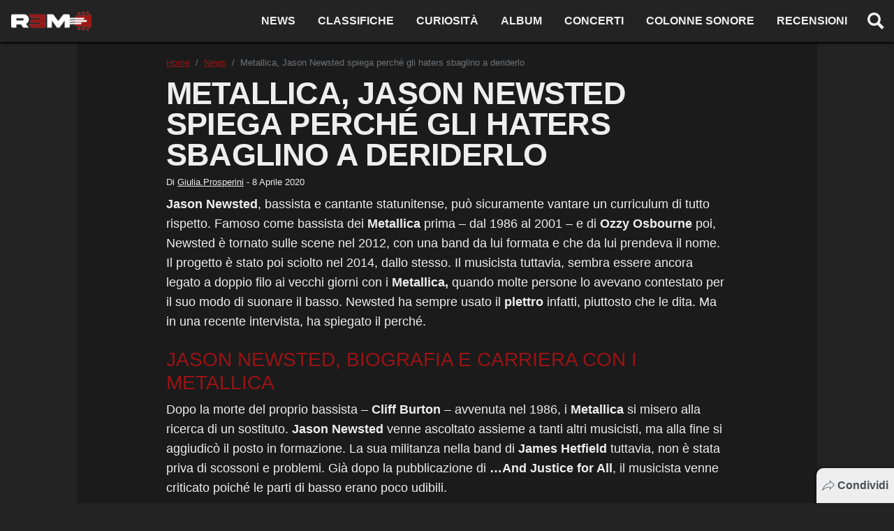

--- FILE ---
content_type: text/html; charset=UTF-8
request_url: https://www.r3m.it/2020/04/08/jason-newsted-metallica-black-album-plettro-critiche/
body_size: 20394
content:
<!doctype html>
<html lang="it-IT" prefix="og: https://ogp.me/ns#" class="scroll-custom">
<head>
  <meta charset="UTF-8">
  <meta name="viewport" content="width=device-width, initial-scale=1, shrink-to-fit=no">
  <meta name="theme-color" content="#d62c70">
            <meta name="google-site-verification" content="VoCzfM9tNNr-Ia0mJJ6oYgR7xysgd9lFm5PFAioERas">
          <meta name="google-site-verification" content="NtZogexRgSdw1IuIm3Ln4zdMyxE2qrCD1vw7jj0h7N4">
          <link rel="icon" type="image/png" href="https://www.r3m.it/wp-content/uploads/2021/06/cropped-R3M_chitarra-192x192.png">
  <meta property="fb:app_id" content="738190503594458">
  <title>Metallica, Jason Newsted spiega perché gli haters sbaglino a deriderlo - R3M</title>
  
<!-- Ottimizzazione per i motori di ricerca di Rank Math - https://rankmath.com/ -->
<meta name="description" content="In una recente intervista, Jason Newsted - ex bassista dei Metallica - ha definitivamente chiarito per quale motivo suoni il basso con il plettro."/>
<meta name="robots" content="follow, index, max-snippet:-1, max-video-preview:-1, max-image-preview:large"/>
<link rel="canonical" href="https://www.r3m.it/2020/04/08/jason-newsted-metallica-black-album-plettro-critiche/" />
<meta property="og:locale" content="it_IT" />
<meta property="og:type" content="article" />
<meta property="og:title" content="Metallica, Jason Newsted spiega perché gli haters sbaglino a deriderlo - R3M" />
<meta property="og:description" content="In una recente intervista, Jason Newsted - ex bassista dei Metallica - ha definitivamente chiarito per quale motivo suoni il basso con il plettro." />
<meta property="og:url" content="https://www.r3m.it/2020/04/08/jason-newsted-metallica-black-album-plettro-critiche/" />
<meta property="og:site_name" content="R3M" />
<meta property="article:section" content="News" />
<meta property="og:image" content="https://www.r3m.it/wp-content/uploads/2020/01/James_Hetfield_2_-_Concert_for_Valor_in_Washington_D.C._Nov._11_2014.jpg" />
<meta property="og:image:secure_url" content="https://www.r3m.it/wp-content/uploads/2020/01/James_Hetfield_2_-_Concert_for_Valor_in_Washington_D.C._Nov._11_2014.jpg" />
<meta property="og:image:width" content="1024" />
<meta property="og:image:height" content="683" />
<meta property="og:image:alt" content="Metallica" />
<meta property="og:image:type" content="image/jpeg" />
<meta property="article:published_time" content="2020-04-08T12:30:34+02:00" />
<meta name="twitter:card" content="summary_large_image" />
<meta name="twitter:title" content="Metallica, Jason Newsted spiega perché gli haters sbaglino a deriderlo - R3M" />
<meta name="twitter:description" content="In una recente intervista, Jason Newsted - ex bassista dei Metallica - ha definitivamente chiarito per quale motivo suoni il basso con il plettro." />
<meta name="twitter:image" content="https://www.r3m.it/wp-content/uploads/2020/01/James_Hetfield_2_-_Concert_for_Valor_in_Washington_D.C._Nov._11_2014.jpg" />
<meta name="twitter:label1" content="Scritto da" />
<meta name="twitter:data1" content="Giulia.Prosperini" />
<meta name="twitter:label2" content="Tempo di lettura" />
<meta name="twitter:data2" content="2 minuti" />
<script type="application/ld+json" class="rank-math-schema">{"@context":"https://schema.org","@graph":[{"@type":"Organization","@id":"https://www.r3m.it/#organization","name":"R3M","url":"https://www.r3m.it","logo":{"@type":"ImageObject","@id":"https://www.r3m.it/#logo","url":"https://www.r3m.it/wp-content/uploads/2022/03/logo-r3m-black-social.png","contentUrl":"https://www.r3m.it/wp-content/uploads/2022/03/logo-r3m-black-social.png","caption":"R3M","inLanguage":"it-IT","width":"1200","height":"630"}},{"@type":"WebSite","@id":"https://www.r3m.it/#website","url":"https://www.r3m.it","name":"R3M","publisher":{"@id":"https://www.r3m.it/#organization"},"inLanguage":"it-IT"},{"@type":"ImageObject","@id":"https://www.r3m.it/wp-content/uploads/2020/01/James_Hetfield_2_-_Concert_for_Valor_in_Washington_D.C._Nov._11_2014.jpg","url":"https://www.r3m.it/wp-content/uploads/2020/01/James_Hetfield_2_-_Concert_for_Valor_in_Washington_D.C._Nov._11_2014.jpg","width":"1024","height":"683","caption":"Metallica","inLanguage":"it-IT"},{"@type":"BreadcrumbList","@id":"https://www.r3m.it/2020/04/08/jason-newsted-metallica-black-album-plettro-critiche/#breadcrumb","itemListElement":[{"@type":"ListItem","position":"1","item":{"@id":"https://www.r3m.it","name":"Home"}},{"@type":"ListItem","position":"2","item":{"@id":"https://www.r3m.it/2020/04/08/jason-newsted-metallica-black-album-plettro-critiche/","name":"Metallica, Jason Newsted spiega perch\u00e9 gli haters sbaglino a deriderlo"}}]},{"@type":"WebPage","@id":"https://www.r3m.it/2020/04/08/jason-newsted-metallica-black-album-plettro-critiche/#webpage","url":"https://www.r3m.it/2020/04/08/jason-newsted-metallica-black-album-plettro-critiche/","name":"Metallica, Jason Newsted spiega perch\u00e9 gli haters sbaglino a deriderlo - R3M","datePublished":"2020-04-08T12:30:34+02:00","dateModified":"2020-04-08T12:30:34+02:00","isPartOf":{"@id":"https://www.r3m.it/#website"},"primaryImageOfPage":{"@id":"https://www.r3m.it/wp-content/uploads/2020/01/James_Hetfield_2_-_Concert_for_Valor_in_Washington_D.C._Nov._11_2014.jpg"},"inLanguage":"it-IT","breadcrumb":{"@id":"https://www.r3m.it/2020/04/08/jason-newsted-metallica-black-album-plettro-critiche/#breadcrumb"}},{"@type":"Person","@id":"https://www.r3m.it/author/giulia-prosperini/","name":"Giulia.Prosperini","url":"https://www.r3m.it/author/giulia-prosperini/","image":{"@type":"ImageObject","@id":"https://secure.gravatar.com/avatar/?s=96&amp;d=mm&amp;r=g","url":"https://secure.gravatar.com/avatar/?s=96&amp;d=mm&amp;r=g","caption":"Giulia.Prosperini","inLanguage":"it-IT"},"worksFor":{"@id":"https://www.r3m.it/#organization"}},{"@type":"NewsArticle","headline":"Metallica, Jason Newsted spiega perch\u00e9 gli haters sbaglino a deriderlo - R3M","keywords":"Jason Newsted plettro","datePublished":"2020-04-08T12:30:34+02:00","dateModified":"2020-04-08T12:30:34+02:00","author":{"@id":"https://www.r3m.it/author/giulia-prosperini/","name":"Giulia.Prosperini"},"publisher":{"@id":"https://www.r3m.it/#organization"},"description":"In una recente intervista, Jason Newsted - ex bassista dei Metallica - ha definitivamente chiarito per quale motivo suoni il basso con il plettro.","name":"Metallica, Jason Newsted spiega perch\u00e9 gli haters sbaglino a deriderlo - R3M","@id":"https://www.r3m.it/2020/04/08/jason-newsted-metallica-black-album-plettro-critiche/#richSnippet","isPartOf":{"@id":"https://www.r3m.it/2020/04/08/jason-newsted-metallica-black-album-plettro-critiche/#webpage"},"image":{"@id":"https://www.r3m.it/wp-content/uploads/2020/01/James_Hetfield_2_-_Concert_for_Valor_in_Washington_D.C._Nov._11_2014.jpg"},"inLanguage":"it-IT","mainEntityOfPage":{"@id":"https://www.r3m.it/2020/04/08/jason-newsted-metallica-black-album-plettro-critiche/#webpage"}}]}</script>
<!-- /Rank Math WordPress SEO plugin -->

<link rel='dns-prefetch' href='//tippler.merlinforce.com' />
<link rel="alternate" type="application/rss+xml" title="R3M &raquo; Metallica, Jason Newsted spiega perché gli haters sbaglino a deriderlo Feed dei commenti" href="https://www.r3m.it/2020/04/08/jason-newsted-metallica-black-album-plettro-critiche/feed/" />
<style id='classic-theme-styles-inline-css' type='text/css'>
/*! This file is auto-generated */
.wp-block-button__link{color:#fff;background-color:#32373c;border-radius:9999px;box-shadow:none;text-decoration:none;padding:calc(.667em + 2px) calc(1.333em + 2px);font-size:1.125em}.wp-block-file__button{background:#32373c;color:#fff;text-decoration:none}
</style>
<style id='global-styles-inline-css' type='text/css'>
body{--wp--preset--color--black: #000000;--wp--preset--color--cyan-bluish-gray: #abb8c3;--wp--preset--color--white: #ffffff;--wp--preset--color--pale-pink: #f78da7;--wp--preset--color--vivid-red: #cf2e2e;--wp--preset--color--luminous-vivid-orange: #ff6900;--wp--preset--color--luminous-vivid-amber: #fcb900;--wp--preset--color--light-green-cyan: #7bdcb5;--wp--preset--color--vivid-green-cyan: #00d084;--wp--preset--color--pale-cyan-blue: #8ed1fc;--wp--preset--color--vivid-cyan-blue: #0693e3;--wp--preset--color--vivid-purple: #9b51e0;--wp--preset--gradient--vivid-cyan-blue-to-vivid-purple: linear-gradient(135deg,rgba(6,147,227,1) 0%,rgb(155,81,224) 100%);--wp--preset--gradient--light-green-cyan-to-vivid-green-cyan: linear-gradient(135deg,rgb(122,220,180) 0%,rgb(0,208,130) 100%);--wp--preset--gradient--luminous-vivid-amber-to-luminous-vivid-orange: linear-gradient(135deg,rgba(252,185,0,1) 0%,rgba(255,105,0,1) 100%);--wp--preset--gradient--luminous-vivid-orange-to-vivid-red: linear-gradient(135deg,rgba(255,105,0,1) 0%,rgb(207,46,46) 100%);--wp--preset--gradient--very-light-gray-to-cyan-bluish-gray: linear-gradient(135deg,rgb(238,238,238) 0%,rgb(169,184,195) 100%);--wp--preset--gradient--cool-to-warm-spectrum: linear-gradient(135deg,rgb(74,234,220) 0%,rgb(151,120,209) 20%,rgb(207,42,186) 40%,rgb(238,44,130) 60%,rgb(251,105,98) 80%,rgb(254,248,76) 100%);--wp--preset--gradient--blush-light-purple: linear-gradient(135deg,rgb(255,206,236) 0%,rgb(152,150,240) 100%);--wp--preset--gradient--blush-bordeaux: linear-gradient(135deg,rgb(254,205,165) 0%,rgb(254,45,45) 50%,rgb(107,0,62) 100%);--wp--preset--gradient--luminous-dusk: linear-gradient(135deg,rgb(255,203,112) 0%,rgb(199,81,192) 50%,rgb(65,88,208) 100%);--wp--preset--gradient--pale-ocean: linear-gradient(135deg,rgb(255,245,203) 0%,rgb(182,227,212) 50%,rgb(51,167,181) 100%);--wp--preset--gradient--electric-grass: linear-gradient(135deg,rgb(202,248,128) 0%,rgb(113,206,126) 100%);--wp--preset--gradient--midnight: linear-gradient(135deg,rgb(2,3,129) 0%,rgb(40,116,252) 100%);--wp--preset--font-size--small: 13px;--wp--preset--font-size--medium: 20px;--wp--preset--font-size--large: 36px;--wp--preset--font-size--x-large: 42px;--wp--preset--spacing--20: 0.44rem;--wp--preset--spacing--30: 0.67rem;--wp--preset--spacing--40: 1rem;--wp--preset--spacing--50: 1.5rem;--wp--preset--spacing--60: 2.25rem;--wp--preset--spacing--70: 3.38rem;--wp--preset--spacing--80: 5.06rem;--wp--preset--shadow--natural: 6px 6px 9px rgba(0, 0, 0, 0.2);--wp--preset--shadow--deep: 12px 12px 50px rgba(0, 0, 0, 0.4);--wp--preset--shadow--sharp: 6px 6px 0px rgba(0, 0, 0, 0.2);--wp--preset--shadow--outlined: 6px 6px 0px -3px rgba(255, 255, 255, 1), 6px 6px rgba(0, 0, 0, 1);--wp--preset--shadow--crisp: 6px 6px 0px rgba(0, 0, 0, 1);}:where(.is-layout-flex){gap: 0.5em;}:where(.is-layout-grid){gap: 0.5em;}body .is-layout-flow > .alignleft{float: left;margin-inline-start: 0;margin-inline-end: 2em;}body .is-layout-flow > .alignright{float: right;margin-inline-start: 2em;margin-inline-end: 0;}body .is-layout-flow > .aligncenter{margin-left: auto !important;margin-right: auto !important;}body .is-layout-constrained > .alignleft{float: left;margin-inline-start: 0;margin-inline-end: 2em;}body .is-layout-constrained > .alignright{float: right;margin-inline-start: 2em;margin-inline-end: 0;}body .is-layout-constrained > .aligncenter{margin-left: auto !important;margin-right: auto !important;}body .is-layout-constrained > :where(:not(.alignleft):not(.alignright):not(.alignfull)){max-width: var(--wp--style--global--content-size);margin-left: auto !important;margin-right: auto !important;}body .is-layout-constrained > .alignwide{max-width: var(--wp--style--global--wide-size);}body .is-layout-flex{display: flex;}body .is-layout-flex{flex-wrap: wrap;align-items: center;}body .is-layout-flex > *{margin: 0;}body .is-layout-grid{display: grid;}body .is-layout-grid > *{margin: 0;}:where(.wp-block-columns.is-layout-flex){gap: 2em;}:where(.wp-block-columns.is-layout-grid){gap: 2em;}:where(.wp-block-post-template.is-layout-flex){gap: 1.25em;}:where(.wp-block-post-template.is-layout-grid){gap: 1.25em;}.has-black-color{color: var(--wp--preset--color--black) !important;}.has-cyan-bluish-gray-color{color: var(--wp--preset--color--cyan-bluish-gray) !important;}.has-white-color{color: var(--wp--preset--color--white) !important;}.has-pale-pink-color{color: var(--wp--preset--color--pale-pink) !important;}.has-vivid-red-color{color: var(--wp--preset--color--vivid-red) !important;}.has-luminous-vivid-orange-color{color: var(--wp--preset--color--luminous-vivid-orange) !important;}.has-luminous-vivid-amber-color{color: var(--wp--preset--color--luminous-vivid-amber) !important;}.has-light-green-cyan-color{color: var(--wp--preset--color--light-green-cyan) !important;}.has-vivid-green-cyan-color{color: var(--wp--preset--color--vivid-green-cyan) !important;}.has-pale-cyan-blue-color{color: var(--wp--preset--color--pale-cyan-blue) !important;}.has-vivid-cyan-blue-color{color: var(--wp--preset--color--vivid-cyan-blue) !important;}.has-vivid-purple-color{color: var(--wp--preset--color--vivid-purple) !important;}.has-black-background-color{background-color: var(--wp--preset--color--black) !important;}.has-cyan-bluish-gray-background-color{background-color: var(--wp--preset--color--cyan-bluish-gray) !important;}.has-white-background-color{background-color: var(--wp--preset--color--white) !important;}.has-pale-pink-background-color{background-color: var(--wp--preset--color--pale-pink) !important;}.has-vivid-red-background-color{background-color: var(--wp--preset--color--vivid-red) !important;}.has-luminous-vivid-orange-background-color{background-color: var(--wp--preset--color--luminous-vivid-orange) !important;}.has-luminous-vivid-amber-background-color{background-color: var(--wp--preset--color--luminous-vivid-amber) !important;}.has-light-green-cyan-background-color{background-color: var(--wp--preset--color--light-green-cyan) !important;}.has-vivid-green-cyan-background-color{background-color: var(--wp--preset--color--vivid-green-cyan) !important;}.has-pale-cyan-blue-background-color{background-color: var(--wp--preset--color--pale-cyan-blue) !important;}.has-vivid-cyan-blue-background-color{background-color: var(--wp--preset--color--vivid-cyan-blue) !important;}.has-vivid-purple-background-color{background-color: var(--wp--preset--color--vivid-purple) !important;}.has-black-border-color{border-color: var(--wp--preset--color--black) !important;}.has-cyan-bluish-gray-border-color{border-color: var(--wp--preset--color--cyan-bluish-gray) !important;}.has-white-border-color{border-color: var(--wp--preset--color--white) !important;}.has-pale-pink-border-color{border-color: var(--wp--preset--color--pale-pink) !important;}.has-vivid-red-border-color{border-color: var(--wp--preset--color--vivid-red) !important;}.has-luminous-vivid-orange-border-color{border-color: var(--wp--preset--color--luminous-vivid-orange) !important;}.has-luminous-vivid-amber-border-color{border-color: var(--wp--preset--color--luminous-vivid-amber) !important;}.has-light-green-cyan-border-color{border-color: var(--wp--preset--color--light-green-cyan) !important;}.has-vivid-green-cyan-border-color{border-color: var(--wp--preset--color--vivid-green-cyan) !important;}.has-pale-cyan-blue-border-color{border-color: var(--wp--preset--color--pale-cyan-blue) !important;}.has-vivid-cyan-blue-border-color{border-color: var(--wp--preset--color--vivid-cyan-blue) !important;}.has-vivid-purple-border-color{border-color: var(--wp--preset--color--vivid-purple) !important;}.has-vivid-cyan-blue-to-vivid-purple-gradient-background{background: var(--wp--preset--gradient--vivid-cyan-blue-to-vivid-purple) !important;}.has-light-green-cyan-to-vivid-green-cyan-gradient-background{background: var(--wp--preset--gradient--light-green-cyan-to-vivid-green-cyan) !important;}.has-luminous-vivid-amber-to-luminous-vivid-orange-gradient-background{background: var(--wp--preset--gradient--luminous-vivid-amber-to-luminous-vivid-orange) !important;}.has-luminous-vivid-orange-to-vivid-red-gradient-background{background: var(--wp--preset--gradient--luminous-vivid-orange-to-vivid-red) !important;}.has-very-light-gray-to-cyan-bluish-gray-gradient-background{background: var(--wp--preset--gradient--very-light-gray-to-cyan-bluish-gray) !important;}.has-cool-to-warm-spectrum-gradient-background{background: var(--wp--preset--gradient--cool-to-warm-spectrum) !important;}.has-blush-light-purple-gradient-background{background: var(--wp--preset--gradient--blush-light-purple) !important;}.has-blush-bordeaux-gradient-background{background: var(--wp--preset--gradient--blush-bordeaux) !important;}.has-luminous-dusk-gradient-background{background: var(--wp--preset--gradient--luminous-dusk) !important;}.has-pale-ocean-gradient-background{background: var(--wp--preset--gradient--pale-ocean) !important;}.has-electric-grass-gradient-background{background: var(--wp--preset--gradient--electric-grass) !important;}.has-midnight-gradient-background{background: var(--wp--preset--gradient--midnight) !important;}.has-small-font-size{font-size: var(--wp--preset--font-size--small) !important;}.has-medium-font-size{font-size: var(--wp--preset--font-size--medium) !important;}.has-large-font-size{font-size: var(--wp--preset--font-size--large) !important;}.has-x-large-font-size{font-size: var(--wp--preset--font-size--x-large) !important;}
.wp-block-navigation a:where(:not(.wp-element-button)){color: inherit;}
:where(.wp-block-post-template.is-layout-flex){gap: 1.25em;}:where(.wp-block-post-template.is-layout-grid){gap: 1.25em;}
:where(.wp-block-columns.is-layout-flex){gap: 2em;}:where(.wp-block-columns.is-layout-grid){gap: 2em;}
.wp-block-pullquote{font-size: 1.5em;line-height: 1.6;}
</style>
<style id='main-inline-css' type='text/css'>
/* offside-js 1.4.0 26-03-2018
* Minimal JavaScript kit without library dependencies to push things off-canvas using just class manipulation
* https://github.com/toomuchdesign/offside.git
*
* by Andrea Carraro
* Available under the MIT license
*/

/* Off-canvas element CSS */
.offside {
    position: fixed; /* Does not play well with some old browsers (see: README) */
    width: 200px;
    height: 100%;
    top: 0;
    z-index: 9999;
    overflow: auto;
    -webkit-overflow-scrolling: touch; /* enables momentum scrolling in iOS overflow elements */
}

/* Left off-canvas elements default status: out of the page */
.offside,
.offside--left {
    left: -200px;
}

/* Right off-canvas elements default status: out of the page */
.offside--right {
    left: auto;
    right: -200px;
}

/*
 * Left off-canvas element is open:
 * - off-canvas element slides in
 * - container elements slides out
 */
.offside--left.is-open,
.offside-js--is-left .offside-sliding-element {
    -webkit-transform: translate3d(200px, 0, 0);
    -moz-transform: translate3d(200px, 0, 0);
    -ms-transform: translate3d(200px, 0, 0);
    -o-transform: translate3d(200px, 0, 0);
    transform: translate3d(200px, 0, 0);
}

/*
 * Right off-canvas element is open:
 * - off-canvas element slides in
 * - container elements slides out
 */
.offside--right.is-open,
.offside-js--is-right .offside-sliding-element {
    -webkit-transform: translate3d(-200px, 0, 0);
    -moz-transform: translate3d(-200px, 0, 0);
    -ms-transform: translate3d(-200px, 0, 0);
    -o-transform: translate3d(-200px, 0, 0);
    transform: translate3d(-200px, 0, 0);
}

/* Elements Transitions */
.offside-js--interact .offside,
.offside-js--interact .offside-sliding-element {
    -webkit-transition: -webkit-transform .2s cubic-bezier(.16, .68, .43, .99);
    -moz-transition: -moz-transform .2s cubic-bezier(.16, .68, .43, .99);
    -o-transition: -o-transform .2s cubic-bezier(.16, .68, .43, .99);
    transition: transform .2s cubic-bezier(.16, .68, .43, .99);
    
    /* improves performance issues on mobile*/
    -webkit-backface-visibility: hidden;
    -webkit-perspective: 1000;
}

/* Body overflow */
.offside-js--init {
    overflow-x: hidden;
}



/* Fallback movements for browser not supporting CSS 3d Transitions
----------------------------------------------- */

/* Modernizr false negative csstransforms3d fix, reset CSS 3d Transitions */
.no-csstransforms3d .offside {
    -webkit-transform: translate3d(0, 0, 0);
    transform: translate3d(0, 0, 0);
}

.no-csstransforms3d .offside-sliding-element {
    overflow-x: hidden;
    position: relative;
}

/* Element is open: off-canvas element slides in */
.no-csstransforms3d .offside--left.is-open {
    left: 0;
}

.no-csstransforms3d .offside--right.is-open {
    right: 0;
}

/* Element is open: container elements slide out */
.no-csstransforms3d > .offside-js--is-left .offside-sliding-element {
    right: -200px;
}

.no-csstransforms3d > .offside-js--is-right .offside-sliding-element {
    left: -200px;
}
/*!
 * Bootstrap v4.6.2 (https://getbootstrap.com/)
 * Copyright 2011-2022 The Bootstrap Authors
 * Copyright 2011-2022 Twitter, Inc.
 * Licensed under MIT (https://github.com/twbs/bootstrap/blob/main/LICENSE)
 */:root{--blue: #007bff;--indigo: #6610f2;--purple: #6f42c1;--pink: #e83e8c;--red: #9a1314;--orange: #fd7e14;--yellow: #ffc107;--green: #28a745;--teal: #20c997;--cyan: #17a2b8;--white: #eeeeee;--gray: #6c757d;--gray-dark: #343a40;--primary: #9a1314;--secondary: #6c757d;--success: #28a745;--info: #17a2b8;--warning: #ffc107;--danger: #9a1314;--light: #f8f9fa;--dark: #232323;--breakpoint-xs: 0;--breakpoint-sm: 576px;--breakpoint-md: 768px;--breakpoint-lg: 992px;--breakpoint-xl: 1200px;--font-family-sans-serif: -apple-system, BlinkMacSystemFont, "Segoe UI", Roboto, "Helvetica Neue", Arial, "Noto Sans", "Liberation Sans", sans-serif, "Apple Color Emoji", "Segoe UI Emoji", "Segoe UI Symbol", "Noto Color Emoji";--font-family-monospace: SFMono-Regular, Menlo, Monaco, Consolas, "Liberation Mono", "Courier New", monospace}*,*::before,*::after{box-sizing:border-box}html{font-family:sans-serif;line-height:1.15;-webkit-text-size-adjust:100%;-webkit-tap-highlight-color:rgba(0,0,0,0)}article,figcaption,figure,footer,header,main,nav,section{display:block}body{margin:0;font-family:-apple-system,BlinkMacSystemFont,"Segoe UI",Roboto,"Helvetica Neue",Arial,"Noto Sans","Liberation Sans",sans-serif,"Apple Color Emoji","Segoe UI Emoji","Segoe UI Symbol","Noto Color Emoji";font-size:1rem;font-weight:400;line-height:1.5;color:#eee;text-align:left;background-color:#232323}hr{box-sizing:content-box;height:0;overflow:visible}h1,h2,h3,h4{margin-top:0;margin-bottom:.5rem}p{margin-top:0;margin-bottom:1rem}ol,ul{margin-top:0;margin-bottom:1rem}ol ol,ul ul,ol ul,ul ol{margin-bottom:0}blockquote{margin:0 0 1rem}b{font-weight:bolder}a{color:#9a1314;text-decoration:none;background-color:rgba(0,0,0,0)}a:hover{color:#b11617;text-decoration:underline}a:not([href]):not([class]){color:inherit;text-decoration:none}a:not([href]):not([class]):hover{color:inherit;text-decoration:none}figure{margin:0 0 1rem}img{vertical-align:middle;border-style:none}svg{overflow:hidden;vertical-align:middle}caption{padding-top:.75rem;padding-bottom:.75rem;color:#6c757d;text-align:left;caption-side:bottom}label{display:inline-block;margin-bottom:.5rem}button{border-radius:0}button:focus:not(:focus-visible){outline:0}input,button{margin:0;font-family:inherit;font-size:inherit;line-height:inherit}button,input{overflow:visible}button{text-transform:none}button,[type=button],[type=reset],[type=submit]{-webkit-appearance:button}button:not(:disabled),[type=button]:not(:disabled),[type=reset]:not(:disabled),[type=submit]:not(:disabled){cursor:pointer}button::-moz-focus-inner,[type=button]::-moz-focus-inner,[type=reset]::-moz-focus-inner,[type=submit]::-moz-focus-inner{padding:0;border-style:none}input[type=radio],input[type=checkbox]{box-sizing:border-box;padding:0}[type=number]::-webkit-inner-spin-button,[type=number]::-webkit-outer-spin-button{height:auto}[type=search]{outline-offset:-2px;-webkit-appearance:none}[type=search]::-webkit-search-decoration{-webkit-appearance:none}::-webkit-file-upload-button{font:inherit;-webkit-appearance:button}output{display:inline-block}template{display:none}[hidden]{display:none !important}h1,h2,h3,h4,.h1,.h2,.h3,.h4{margin-bottom:.5rem;font-weight:500;line-height:1.2}h1,.h1{font-size:2.5rem}@media(max-width: 1200px){h1,.h1{font-size:calc(1.375rem + 1.5vw)}}h2,.h2{font-size:2rem}@media(max-width: 1200px){h2,.h2{font-size:calc(1.325rem + 0.9vw)}}h3,.h3{font-size:1.75rem}@media(max-width: 1200px){h3,.h3{font-size:calc(1.3rem + 0.6vw)}}h4,.h4{font-size:1.5rem}@media(max-width: 1200px){h4,.h4{font-size:calc(1.275rem + 0.3vw)}}hr{margin-top:1rem;margin-bottom:1rem;border:0;border-top:1px solid rgba(0,0,0,.1)}.list-unstyled{padding-left:0;list-style:none}.list-inline{padding-left:0;list-style:none}.list-inline-item{display:inline-block}.list-inline-item:not(:last-child){margin-right:.5rem}.blockquote{margin-bottom:1rem;font-size:1.25rem}.img-fluid{max-width:100%;height:auto}.figure{display:inline-block}.container,.container-fluid{width:100%;padding-right:15px;padding-left:15px;margin-right:auto;margin-left:auto}@media(min-width: 576px){.container{max-width:100%}}@media(min-width: 768px){.container{max-width:100%}}@media(min-width: 992px){.container{max-width:100%}}@media(min-width: 1200px){.container{max-width:1060px}}.row{display:flex;flex-wrap:wrap;margin-right:-15px;margin-left:-15px}.col-lg-12,.col-lg-6,.col-lg-4,.col-12,.col-6{position:relative;width:100%;padding-right:15px;padding-left:15px}.col-6{flex:0 0 50%;max-width:50%}.col-12{flex:0 0 100%;max-width:100%}@media(min-width: 992px){.col-lg-4{flex:0 0 33.33333333%;max-width:33.33333333%}.col-lg-6{flex:0 0 50%;max-width:50%}.col-lg-12{flex:0 0 100%;max-width:100%}}.form-control{display:block;width:100%;height:calc(1.5em + 0.75rem + 2px);padding:.375rem .75rem;font-size:1rem;font-weight:400;line-height:1.5;color:#495057;background-color:#eee;background-clip:padding-box;border:1px solid #ced4da;border-radius:.1rem;transition:border-color .15s ease-in-out,box-shadow .15s ease-in-out}@media(prefers-reduced-motion: reduce){.form-control{transition:none}}.form-control::-ms-expand{background-color:rgba(0,0,0,0);border:0}.form-control:focus{color:#495057;background-color:#eee;border-color:#e84546;outline:0;box-shadow:0 0 0 .2rem rgba(154,19,20,.25)}.form-control::placeholder{color:#6c757d;opacity:1}.form-control:disabled{background-color:#e9ecef;opacity:1}input[type=date].form-control,input[type=time].form-control,input[type=datetime-local].form-control,input[type=month].form-control{appearance:none}.form-control-lg{height:calc(1.5em + 1rem + 2px);padding:.5rem 1rem;font-size:1.25rem;line-height:1.5;border-radius:.3rem}.btn{display:inline-block;font-weight:400;color:#eee;text-align:center;vertical-align:middle;user-select:none;background-color:rgba(0,0,0,0);border:1px solid rgba(0,0,0,0);padding:.375rem .75rem;font-size:1rem;line-height:1.5;border-radius:.1rem;transition:color .15s ease-in-out,background-color .15s ease-in-out,border-color .15s ease-in-out,box-shadow .15s ease-in-out}@media(prefers-reduced-motion: reduce){.btn{transition:none}}.btn:hover{color:#eee;text-decoration:none}.btn:focus{outline:0;box-shadow:0 0 0 .2rem rgba(154,19,20,.25)}.btn:disabled{opacity:.65}.btn:not(:disabled):not(.disabled){cursor:pointer}.btn-primary{color:#eee;background-color:#9a1314;border-color:#9a1314}.btn-primary:hover{color:#eee;background-color:#780f10;border-color:#6d0d0e}.btn-primary:focus{color:#eee;background-color:#780f10;border-color:#6d0d0e;box-shadow:0 0 0 .2rem rgba(167,52,53,.5)}.btn-primary:disabled{color:#eee;background-color:#9a1314;border-color:#9a1314}.btn-primary:not(:disabled):not(.disabled):active,.btn-primary:not(:disabled):not(.disabled).active{color:#eee;background-color:#6d0d0e;border-color:#610c0d}.btn-primary:not(:disabled):not(.disabled):active:focus,.btn-primary:not(:disabled):not(.disabled).active:focus{box-shadow:0 0 0 .2rem rgba(167,52,53,.5)}.btn-outline-primary{color:#9a1314;border-color:#9a1314}.btn-outline-primary:hover{color:#eee;background-color:#9a1314;border-color:#9a1314}.btn-outline-primary:focus{box-shadow:0 0 0 .2rem rgba(154,19,20,.5)}.btn-outline-primary:disabled{color:#9a1314;background-color:rgba(0,0,0,0)}.btn-outline-primary:not(:disabled):not(.disabled):active,.btn-outline-primary:not(:disabled):not(.disabled).active{color:#eee;background-color:#9a1314;border-color:#9a1314}.btn-outline-primary:not(:disabled):not(.disabled):active:focus,.btn-outline-primary:not(:disabled):not(.disabled).active:focus{box-shadow:0 0 0 .2rem rgba(154,19,20,.5)}.btn-link{font-weight:400;color:#9a1314;text-decoration:none}.btn-link:hover{color:#b11617;text-decoration:underline}.btn-link:focus{text-decoration:underline}.btn-link:disabled{color:#6c757d;pointer-events:none}.btn-lg{padding:.5rem 1rem;font-size:1.25rem;line-height:1.5;border-radius:.3rem}.btn-sm{padding:.25rem .5rem;font-size:0.875rem;line-height:1.5;border-radius:.2rem}.btn-block{display:block;width:100%}.btn-block+.btn-block{margin-top:.5rem}input[type=submit].btn-block,input[type=reset].btn-block,input[type=button].btn-block{width:100%}.header__nav .menu-item-has-children{position:relative}.dropdown-toggle{white-space:nowrap}.dropdown-toggle::after{display:inline-block;margin-left:.255em;vertical-align:.255em;content:"";border-top:.3em solid;border-right:.3em solid rgba(0,0,0,0);border-bottom:0;border-left:.3em solid rgba(0,0,0,0)}.dropdown-toggle:empty::after{margin-left:0}.header__nav .sub-menu{position:absolute;top:100%;left:0;z-index:1000;display:none;float:left;min-width:10rem;padding:.5rem 0;margin:.125rem 0 0;font-size:1rem;color:#eee;text-align:left;list-style:none;background-color:#eee;background-clip:padding-box;border:1px solid rgba(0,0,0,.15);border-radius:.1rem}.header__nav .sub-menu .menu-item a{display:block;width:100%;padding:.25rem 1.5rem;clear:both;font-weight:400;color:#212529;text-align:inherit;white-space:nowrap;background-color:rgba(0,0,0,0);border:0}.header__nav .sub-menu .menu-item a:hover,.header__nav .sub-menu .menu-item a:focus{color:#16181b;text-decoration:none;background-color:#e9ecef}.header__nav .sub-menu .menu-item a.active,.header__nav .sub-menu .menu-item a:active{color:#eee;text-decoration:none;background-color:#9a1314}.header__nav .sub-menu .menu-item a:disabled{color:#adb5bd;pointer-events:none;background-color:rgba(0,0,0,0)}.input-group{position:relative;display:flex;flex-wrap:wrap;align-items:stretch;width:100%}.input-group>.form-control{position:relative;flex:1 1 auto;width:1%;min-width:0;margin-bottom:0}.input-group>.form-control+.form-control{margin-left:-1px}.input-group>.form-control:focus{z-index:3}.input-group>.form-control:not(:first-child){border-top-left-radius:0;border-bottom-left-radius:0}.input-group:not(.has-validation)>.form-control:not(:last-child){border-top-right-radius:0;border-bottom-right-radius:0}.input-group-append{display:flex}.input-group-append .btn{position:relative;z-index:2}.input-group-append .btn:focus{z-index:3}.input-group-append .btn+.btn{margin-left:-1px}.input-group-append{margin-left:-1px}.input-group:not(.has-validation)>.input-group-append:not(:last-child)>.btn,.input-group>.input-group-append:last-child>.btn:not(:last-child):not(.dropdown-toggle){border-top-right-radius:0;border-bottom-right-radius:0}.input-group>.input-group-append>.btn{border-top-left-radius:0;border-bottom-left-radius:0}.nav{display:flex;flex-wrap:wrap;padding-left:0;margin-bottom:0;list-style:none}.nav-link{display:block;padding:.5rem 1rem}.nav-link:hover,.nav-link:focus{text-decoration:none}.card{position:relative;display:flex;flex-direction:column;min-width:0;word-wrap:break-word;background-color:#eee;background-clip:border-box;border:1px solid rgba(0,0,0,.125);border-radius:.1rem}.card>hr{margin-right:0;margin-left:0}.card-body{flex:1 1 auto;min-height:1px;padding:1.25rem}.card-img-overlay{position:absolute;top:0;right:0;bottom:0;left:0;padding:1.25rem;border-radius:calc(0.1rem - 1px)}.breadcrumb{display:flex;flex-wrap:wrap;padding:.75rem 0;margin-bottom:0;font-size:0.8rem;list-style:none;background-color:rgba(0,0,0,0);border-radius:.1rem}.breadcrumb-item+.breadcrumb-item{padding-left:.5rem}.breadcrumb-item+.breadcrumb-item::before{float:left;padding-right:.5rem;color:#6c757d;content:"/"}.breadcrumb-item+.breadcrumb-item:hover::before{text-decoration:underline}.breadcrumb-item+.breadcrumb-item:hover::before{text-decoration:none}.breadcrumb-item.active{color:#6c757d}.badge{display:inline-block;padding:.3em .5em;font-size:75%;font-weight:700;line-height:1;text-align:center;white-space:nowrap;vertical-align:baseline;border-radius:.1rem;transition:color .15s ease-in-out,background-color .15s ease-in-out,border-color .15s ease-in-out,box-shadow .15s ease-in-out}@media(prefers-reduced-motion: reduce){.badge{transition:none}}a.badge:hover,a.badge:focus{text-decoration:none}.badge:empty{display:none}.btn .badge{position:relative;top:-1px}.badge-primary{color:#eee;background-color:#9a1314}a.badge-primary:hover,a.badge-primary:focus{color:#eee;background-color:#6d0d0e}a.badge-primary:focus{outline:0;box-shadow:0 0 0 .2rem rgba(154,19,20,.5)}.alert{position:relative;padding:.75rem 1.25rem;margin-bottom:1rem;border:1px solid rgba(0,0,0,0);border-radius:.1rem}@keyframes progress-bar-stripes{from{background-position:1rem 0}to{background-position:0 0}}.media{display:flex;align-items:flex-start}.media-body{flex:1}.close{float:right;font-size:1.5rem;font-weight:700;line-height:1;color:#000;text-shadow:0 1px 0 #eee;opacity:.5}@media(max-width: 1200px){.close{font-size:calc(1.275rem + 0.3vw)}}.close:hover{color:#000;text-decoration:none}.close:not(:disabled):not(.disabled):hover,.close:not(:disabled):not(.disabled):focus{opacity:.75}button.close{padding:0;background-color:rgba(0,0,0,0);border:0}.carousel{position:relative}@keyframes spinner-border{to{transform:rotate(360deg)}}@keyframes spinner-grow{0%{transform:scale(0)}50%{opacity:1;transform:none}}.border-0{border:0 !important}.rounded-circle{border-radius:50% !important}.d-none{display:none !important}.d-inline-block{display:inline-block !important}.d-block{display:block !important}.d-flex{display:flex !important}.d-inline-flex{display:inline-flex !important}@media(min-width: 768px){.d-md-flex{display:flex !important}}@media(min-width: 992px){.d-lg-none{display:none !important}}@media(min-width: 1200px){.d-xl-none{display:none !important}.d-xl-flex{display:flex !important}}.embed-responsive{position:relative;display:block;width:100%;padding:0;overflow:hidden}.embed-responsive::before{display:block;content:""}.embed-responsive .embed-responsive-item,.embed-responsive iframe,.embed-responsive embed,.embed-responsive video{position:absolute;top:0;bottom:0;left:0;width:100%;height:100%;border:0}.embed-responsive-16by9::before{padding-top:56.25%}.flex-row{flex-direction:row !important}.flex-column{flex-direction:column !important}.flex-nowrap{flex-wrap:nowrap !important}.flex-shrink-0{flex-shrink:0 !important}.justify-content-end{justify-content:flex-end !important}.justify-content-center{justify-content:center !important}.align-items-center{align-items:center !important}.align-items-baseline{align-items:baseline !important}.align-self-center{align-self:center !important}@media(min-width: 576px){.flex-sm-row{flex-direction:row !important}.justify-content-sm-between{justify-content:space-between !important}}@media(min-width: 768px){.flex-md-column{flex-direction:column !important}}.overflow-auto{overflow:auto !important}.overflow-hidden{overflow:hidden !important}.position-relative{position:relative !important}.position-absolute{position:absolute !important}.position-fixed{position:fixed !important}.position-sticky{position:sticky !important}.shadow{box-shadow:0 .5rem 1rem rgba(0,0,0,.15) !important}.w-100{width:100% !important}.h-100{height:100% !important}.m-0{margin:0 !important}.mr-1{margin-right:.25rem !important}.mb-1{margin-bottom:.25rem !important}.mt-2{margin-top:.5rem !important}.mr-2{margin-right:.5rem !important}.mb-2{margin-bottom:.5rem !important}.mt-3{margin-top:1rem !important}.mx-3{margin-right:1rem !important}.mb-3{margin-bottom:1rem !important}.ml-3,.mx-3{margin-left:1rem !important}.my-4{margin-top:1.5rem !important}.mb-4,.my-4{margin-bottom:1.5rem !important}.ml-4{margin-left:1.5rem !important}.mt-5,.my-5{margin-top:3rem !important}.mb-5,.my-5{margin-bottom:3rem !important}.p-0{padding:0 !important}.p-1{padding:.25rem !important}.pr-1,.px-1{padding-right:.25rem !important}.pl-1,.px-1{padding-left:.25rem !important}.p-2{padding:.5rem !important}.py-2{padding-top:.5rem !important}.px-2{padding-right:.5rem !important}.py-2{padding-bottom:.5rem !important}.px-2{padding-left:.5rem !important}.p-3{padding:1rem !important}.pt-3,.py-3{padding-top:1rem !important}.px-3{padding-right:1rem !important}.pb-3,.py-3{padding-bottom:1rem !important}.px-3{padding-left:1rem !important}.py-4{padding-top:1.5rem !important}.px-4{padding-right:1.5rem !important}.py-4{padding-bottom:1.5rem !important}.px-4{padding-left:1.5rem !important}.px-5{padding-right:3rem !important}.pb-5{padding-bottom:3rem !important}.px-5{padding-left:3rem !important}.mx-auto{margin-right:auto !important}.ml-auto,.mx-auto{margin-left:auto !important}@media(min-width: 576px){.mb-sm-0{margin-bottom:0 !important}}@media(min-width: 768px){.m-md-0{margin:0 !important}.mr-md-0{margin-right:0 !important}.mb-md-2{margin-bottom:.5rem !important}.mr-md-3{margin-right:1rem !important}.mx-md-4{margin-right:1.5rem !important}.mx-md-4{margin-left:1.5rem !important}.mb-md-5{margin-bottom:3rem !important}.pr-md-1{padding-right:.25rem !important}.pl-md-1{padding-left:.25rem !important}.p-md-3{padding:1rem !important}.px-md-3{padding-right:1rem !important}.px-md-3{padding-left:1rem !important}.pt-md-4,.py-md-4{padding-top:1.5rem !important}.py-md-4{padding-bottom:1.5rem !important}.py-md-5{padding-top:3rem !important}.py-md-5{padding-bottom:3rem !important}}@media(min-width: 992px){.mb-lg-0{margin-bottom:0 !important}.mb-lg-2{margin-bottom:.5rem !important}.mb-lg-3{margin-bottom:1rem !important}.pr-lg-0{padding-right:0 !important}.pl-lg-0{padding-left:0 !important}.pr-lg-1{padding-right:.25rem !important}.pl-lg-1{padding-left:.25rem !important}.pt-lg-5,.py-lg-5{padding-top:3rem !important}.py-lg-5{padding-bottom:3rem !important}}@media(min-width: 1200px){.mt-xl-3{margin-top:1rem !important}.mb-xl-3{margin-bottom:1rem !important}.mx-xl-5{margin-right:3rem !important}.mx-xl-5{margin-left:3rem !important}.p-xl-0{padding:0 !important}.py-xl-0{padding-top:0 !important}.py-xl-0{padding-bottom:0 !important}.pt-xl-3{padding-top:1rem !important}.px-xl-3{padding-right:1rem !important}.pb-xl-3{padding-bottom:1rem !important}.pl-xl-3,.px-xl-3{padding-left:1rem !important}.pb-xl-4{padding-bottom:1.5rem !important}.pt-xl-5,.py-xl-5{padding-top:3rem !important}.px-xl-5{padding-right:3rem !important}.py-xl-5{padding-bottom:3rem !important}.px-xl-5{padding-left:3rem !important}.mt-xl-n3{margin-top:-1rem !important}}.stretched-link::after{position:absolute;top:0;right:0;bottom:0;left:0;z-index:1;pointer-events:auto;content:"";background-color:rgba(0,0,0,0)}.text-nowrap{white-space:nowrap !important}.text-truncate{overflow:hidden;text-overflow:ellipsis;white-space:nowrap}.text-right{text-align:right !important}.text-center{text-align:center !important}.text-uppercase{text-transform:uppercase !important}.font-weight-bold{font-weight:700 !important}.font-italic{font-style:italic !important}.text-white{color:#eee !important}.text-primary{color:#9a1314 !important}a.text-primary:hover,a.text-primary:focus{color:#560b0b !important}.text-light{color:#f8f9fa !important}a.text-light:hover,a.text-light:focus{color:#cbd3da !important}.text-decoration-none{text-decoration:none !important}@media print{*,*::before,*::after{text-shadow:none !important;box-shadow:none !important}a:not(.btn){text-decoration:underline}blockquote{border:1px solid #adb5bd;page-break-inside:avoid}img{page-break-inside:avoid}p,h2,h3{orphans:3;widows:3}h2,h3{page-break-after:avoid}@page{size:a3}body{min-width:992px !important}.container{min-width:992px !important}.badge{border:1px solid #000}}.scroll-custom{scrollbar-color:#666 #1a1a1a;scrollbar-width:thin}.scroll-custom::-webkit-scrollbar{height:3px;width:4px}.scroll-custom::-webkit-scrollbar-track{background-color:#1a1a1a}.scroll-custom::-webkit-scrollbar-thumb{background-color:#666}.scroll-custom::-webkit-scrollbar-thumb:hover{background-color:var(--primary)}.d-grid{display:grid}.container{background-color:#1b1b1b}@media(max-width: 767.98px){.scroll-custom::-webkit-scrollbar{height:0;width:0}}@media(min-width: 992px){body{background-image:none;background-position:center center;background-size:cover;background-repeat:no-repeat;background-attachment:fixed}}main{pointer-events:auto}.header{background-color:#232323;box-shadow:0 2px 3px #000;display:grid;height:60px;grid-template-columns:60px minmax(0, 1fr) 60px;top:0;z-index:50;transition:top .3s linear}@media screen and (min-width: 601px){.admin-bar .header{top:46px}}@media screen and (min-width: 783px){.admin-bar .header{top:32px}}.header__hamb,.header__search{width:60px}.header__form-search{background:#eee}.header__hamb .hamburger{--height-hamb: 21px;height:var(--height-hamb);width:var(--height-hamb);cursor:pointer;background:rgba(0,0,0,0)}.header__hamb .hamburger__box{height:var(--height-hamb);width:var(--height-hamb)}.header__hamb .hamburger__box span{height:calc(var(--height-hamb)/3);left:0}.header__hamb .hamburger__box span:nth-child(1){top:0}.header__hamb .hamburger__box span:nth-child(2){top:calc(var(--height-hamb)/3)}.header__hamb .hamburger__box span:nth-child(3){top:calc(var(--height-hamb)/3*2)}.header__hamb .hamburger__box span:after{background-color:#eee;content:"";display:block;height:40%;position:relative;top:50%;transform:translateY(-50%)}.header__hamb .hamburger:focus{outline:none}.header__nav .nav-link{color:#eee}.header__nav .nav-link:hover{color:var(--primary)}.header__nav .sub-menu{margin:0;left:-5px;border:0;box-shadow:1px 1px 4px rgba(0,0,0,.15)}.header__nav .sub-menu li{width:100%}.header__nav .sub-menu li:after{display:none}.header__nav .menu-item-has-children:hover>.sub-menu{display:block}.header__nav .sub-menu{background:#3d3d3d}.header__nav .sub-menu .menu-item a{color:#eee;font-size:.9rem}.header__nav .sub-menu .menu-item a:hover{background:var(--primary)}.header__search svg{fill:#eee}.header__brand img{max-width:55vw;object-fit:contain}.header__live a{background-color:red;border-color:red}.header.hidden{top:-100px}@media(min-width: 576px){.header__brand img{max-width:200px}}@media(min-width: 768px){.header__brand img{max-width:300px}}.footer{background:linear-gradient(0, #232323, #161616)}.footer__container{max-width:1400px}.shrunken .footer__container{max-width:1060px}.footer__logo{max-width:200px;width:75%}.footer__social svg{fill:#eee;height:24px;width:24px}.footer__text{text-align:center;font-size:0.8rem}@media(min-width: 576px){.footer__text{text-align:left;max-width:75%}}@media(min-width: 1200px){.footer__logo{max-width:300px}}.article{padding-bottom:1rem;padding-left:1rem;padding-right:1rem;padding-top:0}.article__header .title{font-size:2.8rem;font-weight:700;letter-spacing:-0.05rem;line-height:1}@media(max-width: 1200px){.article__header .title{font-size:calc(1.405rem + 1.86vw)}}.article__header .subtitle{font-size:1.8rem;color:#adb5bd;line-height:1.1}@media(max-width: 1200px){.article__header .subtitle{font-size:calc(1.305rem + 0.66vw)}}.article__header--special{margin-left:-1rem;margin-right:-1rem;padding-bottom:1rem;padding-left:1rem;padding-right:1rem;padding-top:10rem;position:relative}.article__header--special .breadcrumb li{color:#eee}.article__header--special .breadcrumb li:before{color:#eee}.article__header--special .subtitle{color:#eee}.article__image{top:0;left:0}.article__image:before{background:linear-gradient(0, var(--primary), #000);content:"";display:block;height:100%;left:0;opacity:.75;position:absolute;top:0;width:100%}.article__image img{object-fit:cover}.article__author{font-size:0.8rem}.article__author a{color:#eee;text-decoration:underline}.article__body{overflow-wrap:break-word}.article__body blockquote,.article__body p,.article__body figure,.article__body h2,.article__body .embed-responsive{margin-bottom:1.5rem}.article__body a{font-weight:bold}.article__body p{font-size:1.1rem;line-height:1.6}.article__body h2,.article__body h3{color:var(--primary)}.article__body iframe{max-width:100%}.article__body>p>img,.article__body img[class*=wp-image],.article__body img[class*=wp-post-image],.article__body .penci-review img,.article__body .media-gallery-wrap img,.article__body .gallery-item img,.article__body .wp-block-image img,.article__body .wp-block-cover video{width:100%;height:auto}.article__body .wp-block-image.is-style-rounded img{border-radius:15px}.article__body .wp-block-image figure.alignleft{float:left;margin-right:2rem}.article__body .wp-block-image figure.alignright{float:right;margin-left:2rem}.article__body figure figcaption{background:#303030;font-size:0.7rem}.article__body hr{clear:both}.article__body blockquote{font-size:1.2rem;padding:0 2rem}.article__body blockquote p{color:#adb5bd;padding-left:1rem;font-size:1.2rem;font-style:italic;border-left:1px solid rgba(238,238,238,.25)}.article__body blockquote:before{color:var(--primary);content:'"';font-size:5rem;position:absolute;line-height:.8;left:-0.3rem}@media(min-width: 768px){.article__header--special{margin-left:-2rem;margin-right:-2rem;padding-left:2rem;padding-right:2rem;padding-top:15rem}}@media(min-width: 992px){.article{padding-left:8rem;padding-right:8rem}.article__header--special{margin-left:-8rem;margin-right:-8rem;padding-left:8rem;padding-right:8rem}}.admin-bar .offcanvas-menu{top:46px}@media screen and (min-width: 783px){.admin-bar .offcanvas-menu{top:32px}}.offcanvas-menu{background:#212529;display:none}.offcanvas-menu li{flex-direction:column;border-left:solid 4px var(--primary);width:100%}.offcanvas-menu a{display:block;width:100%;color:#adb5bd;padding:15px 20px;text-decoration:none}.offcanvas-menu ul:first-child{margin-top:10px}.offcanvas-menu .sub-menu{padding-left:20px}.offcanvas-menu .sub-menu li{width:100%;border-left:solid 2px #343a40;font-size:.85rem}.site-overlay{z-index:100;position:fixed;top:0;right:0;bottom:0;left:0;background-color:#eee;visibility:hidden;opacity:0}.offside-js--is-open .site-overlay{visibility:visible;opacity:.7}.offside-js--is-open .offcanvas-menu{display:block}.carousel{display:grid;font-size:0;overflow:auto;scroll-snap-stop:always;scroll-snap-type:x mandatory;white-space:nowrap}.carousel--home{grid-template-columns:repeat(5, 1fr)}.carousel--home .carousel__item{width:80vw}.carousel--home:after{background:linear-gradient(0deg, transparent, rgba(35, 35, 35, 0.5));content:"";display:block;height:3rem;left:0;pointer-events:none;position:absolute;top:0;width:100%}.carousel__item{height:0;padding-bottom:100%;scroll-snap-align:center;scroll-snap-stop:always}.carousel__item__img{left:0;top:0}.carousel__item__img img{object-fit:cover}.carousel__item__gradient{background:linear-gradient(0, #0a0a0a, transparent);left:0;opacity:1;top:0}.carousel__item__txt{bottom:0;font-size:1rem;left:0;z-index:20}.carousel__item__title{color:#eee;font-size:1.3rem;letter-spacing:-1px;line-height:1;white-space:break-spaces}@media(max-width: 1200px){.carousel__item__title{font-size:calc(1.255rem + 0.06vw)}}.carousel__item__title:hover{color:#eee}.carousel__item:after{background:var(--primary);box-shadow:0 0 20px #000;bottom:0;content:"";display:block;height:3px;left:0;position:absolute;transform:translateX(-101%);transition:all .3s ease-out;width:100%}.carousel__item:before{background:linear-gradient(0, var(--primary), transparent);bottom:0;content:"";display:block;height:100%;opacity:.5;pointer-events:none;position:absolute;left:0;transform:translateY(100%);transition:all .3s ease-out;z-index:10;width:100%}.carousel__item:active:after,.carousel__item:hover:after{transform:translateX(0)}.carousel__item:active:before,.carousel__item:hover:before{background:linear-gradient(0, var(--primary), transparent);transform:translateY(0)}@media(min-width: 576px){.carousel--home .carousel__item{width:45vw}}@media(min-width: 992px){.carousel--home .carousel__item{width:30vw}}@media(min-width: 1200px){.carousel--home .carousel__item{width:auto}}.grid-news{grid-template-columns:1fr;max-width:1400px}.shrunken .grid-news{max-width:1060px}.grid-news__item{box-shadow:0 1px 0 #3d3d3d;background-color:rgba(35,35,35,.7)}.grid-news__item__img{height:100px;width:100px}.grid-news__item__img img{left:0;object-fit:cover;top:0}.grid-news__item__body{line-height:1;z-index:20}.grid-news__item__body .badge{font-size:65%}.grid-news__item__body .title{font-size:1.1rem;line-height:1.1}.grid-news__item__body .title a{color:#eee}.grid-news__item__body .date{color:#707070;font-size:0.7rem}.grid-news__item__body .date svg{fill:#707070;width:12px}.grid-news__item:after{background:var(--primary);box-shadow:0 0 20px #000;bottom:0;content:"";display:block;height:3px;left:0;position:absolute;transform:translateX(-101%);transition:all .3s ease-out;width:100%}.grid-news__item:before{background:linear-gradient(0, var(--primary), transparent);bottom:0;content:"";display:block;height:100%;opacity:.5;pointer-events:none;position:absolute;left:0;transform:translateY(100%);transition:all .3s ease-out;z-index:10;width:100%}.grid-news__item:hover .grid-news__item__body .title{text-shadow:0 2px 3px rgba(0,0,0,.5)}.grid-news__item:hover .grid-news__item__body .date{color:#d6d6d6}.grid-news__item:hover .grid-news__item__body .date svg{fill:#d6d6d6}.grid-news__item:hover:after{transform:translateX(0)}.grid-news__item:hover:before{transform:translateY(0)}.grid-news__item.grid-news__item--special{background:linear-gradient(0, #000, var(--primary));height:16rem}.grid-news__item.grid-news__item--special .grid-news__item__img{opacity:.2}.grid-news__item.grid-news__item--special .grid-news__item__body .badge{box-shadow:0 2px 3px #000}.grid-news__item.grid-news__item--special .grid-news__item__body .title,.grid-news__item.grid-news__item--special .grid-news__item__body .date{text-shadow:0 2px 3px #000}.grid-news__item.grid-news__item--special .grid-news__item__body .title{font-size:2.2rem;line-height:1}@media(max-width: 1200px){.grid-news__item.grid-news__item--special .grid-news__item__body .title{font-size:calc(1.345rem + 1.14vw)}}.grid-news__item.grid-news__item--special .grid-news__item__body .date{color:#eee}.grid-news__item.grid-news__item--special .grid-news__item__body .date svg{fill:#eee;filter:drop-shadow(0 2px 3px #000)}@media(min-width: 768px){.grid-news{grid-gap:1rem;grid-template-columns:repeat(3, 1fr)}.grid-news__item{box-shadow:-1px -1px 0 #3d3d3d}.grid-news__item__img{height:0;padding-bottom:75%;width:auto}.grid-news__item.grid-news__item--special{grid-column:span 3;height:25rem}.grid-news__item.grid-news__item--special .grid-news__item__img{padding-bottom:0}.grid-news__item.grid-news__item--special .grid-news__item__body .title{letter-spacing:-0.05rem}}@media(min-width: 1200px){.grid-news{grid-template-columns:repeat(4, 1fr)}.grid-news__item:hover{box-shadow:-1px -1px 0 #494949}.grid-news__item.grid-news__item--special{grid-column:span 4}}.breadcrumb-item{white-space:pre}.breadcrumb a{text-decoration:underline}.author-box__name{font-size:1.5rem}@media(max-width: 1200px){.author-box__name{font-size:calc(1.275rem + 0.3vw)}}.author-box__abstract{font-size:0.8rem;color:#adb5bd}.author-box__social{background-color:#2b2b2b}.author-box__social svg{fill:#eee;height:24px;width:24px}.nav-links .page-numbers{display:inline-flex;margin:0;padding:0}.nav-links .page-numbers li{display:inline-block;line-height:1;list-style-type:none}.nav-links .page-numbers li span.current{background-color:var(--primary);border:solid 1px var(--primary);color:#eee}.nav-links .page-numbers li .page-numbers{border:solid 1px #343a40;font-weight:bold;margin:0 1px;padding:10px}.nav-links .page-numbers li .page-numbers:hover:not(.dots){background-color:var(--primary);border:solid 1px var(--primary);color:#eee;text-decoration:none}.nav-links .page-numbers li .page-numbers.dots{border:none;padding:10px 2px;color:#adb5bd;line-height:11px}.youtube-embed,div[data-jw-player]{position:relative;display:block;height:0;padding:0 0 56.25% 0;overflow:hidden}.youtube-embed iframe,div[data-jw-player] iframe{position:absolute;top:0;bottom:0;left:0;width:100%;height:100%;border:0}.wp-embedded-content,.wp-block-video video{width:100%;height:auto}.instagram-media,.twitter-tweet,.youtube-embed,div[data-jw-player],div[data-just-watch]{margin-bottom:1rem !important;max-width:100% !important}@media(min-width: 992px){.instagram-media,.twitter-tweet,.youtube-embed,div[data-jw-player],div[data-just-watch]{margin-bottom:2rem !important}}.wp-block-embed.is-provider-facebook iframe{background:#eee}.wp-block-embed.is-provider-tiktok blockquote{padding:0;margin:0}.wp-block-embed.is-provider-tiktok blockquote::before{display:none}div[data-just-watch] input[type=checkbox]{display:none}div[data-just-watch] input[type=checkbox]:checked~.card{display:block}div[data-just-watch] label{margin:0;font-weight:bold}div[data-just-watch] .dropdown-toggle::after{margin-left:1rem}div[data-just-watch] .card{display:none;border-bottom:3px solid var(--primary);background:#e9ecef}[data-ad-manager-id=floating-video]{height:0}.article [data-ad-manager-id^=article-],.article [data-ad-sense],.article [data-quiz-ad],.article .omni-tag,.article .skin-mobile{margin:0 0 1rem 0;text-align:center;content-visibility:auto;background-image:linear-gradient(45deg, rgba(255, 255, 255, 0.1) 11.11%, rgba(75, 75, 75, 0.1) 11.11%, rgba(75, 75, 75, 0.1) 50%, rgba(255, 255, 255, 0.1) 50%, rgba(255, 255, 255, 0.1) 61.11%, rgba(75, 75, 75, 0.1) 61.11%, rgba(75, 75, 75, 0.1) 100%);background-size:12.73px 12.73px}.article [data-ad-manager-id^=article-]:has(div[class*=vr-][class*=-vip]),.article [data-ad-sense]:has(div[class*=vr-][class*=-vip]),.article [data-quiz-ad]:has(div[class*=vr-][class*=-vip]),.article .omni-tag:has(div[class*=vr-][class*=-vip]),.article .skin-mobile:has(div[class*=vr-][class*=-vip]){content-visibility:visible}.article [data-ad-manager-id^=article-]>*,.article [data-ad-sense]>*,.article [data-quiz-ad]>*,.article .omni-tag>*,.article .skin-mobile>*{position:sticky;position:-webkit-sticky;top:25%}@media(min-width: 992px){.article [data-ad-manager-id^=article-],.article [data-ad-sense],.article [data-quiz-ad],.article .omni-tag,.article .skin-mobile{margin-bottom:2rem}}[data-ad-manager-id=skin-mb],[data-ad-manager-id=skin-dk]{height:0}[data-ad-manager-id=skin-dk]{pointer-events:none}#skin-mobile{background-image:linear-gradient(45deg, rgba(255, 255, 255, 0.1) 11.11%, rgba(75, 75, 75, 0.1) 11.11%, rgba(75, 75, 75, 0.1) 50%, rgba(255, 255, 255, 0.1) 50%, rgba(255, 255, 255, 0.1) 61.11%, rgba(75, 75, 75, 0.1) 61.11%, rgba(75, 75, 75, 0.1) 100%);background-size:12.73px 12.73px;height:42.8571428571vw}#skin-mobile.skin-mobile{background-size:contain}div[id$=-outstream-wrapper]{height:auto;display:none}div[id$=-outstream-wrapper][class$=-visible]{display:block}@media screen and (orientation: portrait){div[id$=-outstream-wrapper]{width:90%}}@media screen and (orientation: landscape){div[id$=-outstream-wrapper]{width:25%}}[data-outbrain-id=AR_3]{min-width:300px;min-height:250px}.article__body .OUTBRAIN a{box-shadow:none}.article__body .OUTBRAIN a:hover{box-shadow:none}.article__share{background-color:#eee;border-top-left-radius:10px;box-shadow:0 0 5px rgba(0,0,0,.5);bottom:0;height:50px;right:0;z-index:1}.article__share a{color:#495057;font-weight:700}.article__share a svg{fill:#495057;height:18px;width:18px}.article__share a:hover{color:#000}.article__share-popup{background-color:#eee;border-top-left-radius:10px;border-top-right-radius:10px;bottom:0;box-shadow:0 0 5px rgba(0,0,0,.5);left:0;right:0;z-index:5}.article__share-popup svg{fill:#495057}.article__share-popup a{color:#495057}.article__share-popup a:hover{color:#000}.article__share-popup .close{background-color:rgba(0,0,0,0);line-height:1;right:0;top:0}.article__share-popup .close span{line-height:1}.article__share-overlay{background-color:rgba(0,0,0,.5);height:100%;width:100%;z-index:1;top:0}.wp-block-gallery .blocks-gallery-grid{display:grid;grid-gap:1rem;grid-template-columns:repeat(2, 1fr);margin:0;padding:0}.wp-block-gallery .blocks-gallery-grid li{list-style-type:none}.wp-block-gallery .blocks-gallery-grid li figure{border:solid 1px rgba(238,238,238,.1);margin:0}.wp-block-gallery .blocks-gallery-grid li figure figcaption{padding:.5rem}.review-box{background-color:rgba(0,0,0,0);padding:0}.review-box .review-final-score{background-color:#9a1314;border-color:rgba(0,0,0,0)}@media(min-width: 768px){.grid-news--articles{grid-gap:1rem;grid-template-columns:repeat(3, 1fr)}}.container--category{max-width:1400px;background:#000}.shrunken .container--category{max-width:1060px}.category--title p{font-size:0.95rem;color:#adb5bd;padding:0 1.5rem}.category--hierarchy{border-bottom:double 6px #3d3d3d}@media(min-width: 1200px){.category--title p{padding-left:5rem;padding-right:5rem}}a{color:var(--primary, #9a1314)}a:hover{color:var(--primary-hover, #b11617)}.text-primary{color:var(--primary, #9a1314) !important}.badge-primary{background-color:var(--primary, #9a1314) !important}.btn-primary{background-color:var(--primary, #9a1314);border-color:var(--primary, #9a1314)}.btn-primary:hover{background-color:var(--primary-hover, #b11617);border-color:var(--primary-hover, #b11617)}.penci-review{margin-bottom:1.5rem;font-weight:normal}

</style>
<link rel="https://api.w.org/" href="https://www.r3m.it/wp-json/" /><link rel="alternate" type="application/json" href="https://www.r3m.it/wp-json/wp/v2/posts/22877" /><link rel="EditURI" type="application/rsd+xml" title="RSD" href="https://www.r3m.it/xmlrpc.php?rsd" />
<link rel='shortlink' href='https://www.r3m.it/?p=22877' />
<link rel="alternate" type="application/json+oembed" href="https://www.r3m.it/wp-json/oembed/1.0/embed?url=https%3A%2F%2Fwww.r3m.it%2F2020%2F04%2F08%2Fjason-newsted-metallica-black-album-plettro-critiche%2F" />
<link rel="alternate" type="text/xml+oembed" href="https://www.r3m.it/wp-json/oembed/1.0/embed?url=https%3A%2F%2Fwww.r3m.it%2F2020%2F04%2F08%2Fjason-newsted-metallica-black-album-plettro-critiche%2F&#038;format=xml" />
<link rel="icon" href="https://www.r3m.it/wp-content/uploads/2021/06/cropped-R3M_chitarra-32x32.png" sizes="32x32" />
<link rel="icon" href="https://www.r3m.it/wp-content/uploads/2021/06/cropped-R3M_chitarra-192x192.png" sizes="192x192" />
<link rel="apple-touch-icon" href="https://www.r3m.it/wp-content/uploads/2021/06/cropped-R3M_chitarra-180x180.png" />
<meta name="msapplication-TileImage" content="https://www.r3m.it/wp-content/uploads/2021/06/cropped-R3M_chitarra-270x270.png" />
</head>
<body class="post-template-default single single-post postid-22877 single-format-standard">
  <nav class="offcanvas-menu scroll-custom">
    <ul id="header-hamburger" class="list-unstyled"><li id="menu-item-44185" class="menu-item menu-item-type-taxonomy menu-item-object-category current-post-ancestor current-menu-parent current-post-parent menu-item-44185"><a href="https://www.r3m.it/rnrnews/">News</a></li>
<li id="menu-item-44221" class="menu-item menu-item-type-taxonomy menu-item-object-category menu-item-44221"><a href="https://www.r3m.it/classifiche/">Classifiche</a></li>
<li id="menu-item-44225" class="menu-item menu-item-type-taxonomy menu-item-object-category menu-item-44225"><a href="https://www.r3m.it/curiosita/">Curiosità</a></li>
<li id="menu-item-44219" class="menu-item menu-item-type-taxonomy menu-item-object-category menu-item-44219"><a href="https://www.r3m.it/album/">Album</a></li>
<li id="menu-item-44223" class="menu-item menu-item-type-taxonomy menu-item-object-category menu-item-44223"><a href="https://www.r3m.it/concerti/">Concerti</a></li>
<li id="menu-item-44222" class="menu-item menu-item-type-taxonomy menu-item-object-category menu-item-44222"><a href="https://www.r3m.it/colonne-sonore/">Colonne sonore</a></li>
<li id="menu-item-44224" class="menu-item menu-item-type-taxonomy menu-item-object-category menu-item-44224"><a href="https://www.r3m.it/recensioni/">Recensioni</a></li>
</ul>  </nav>
  <div class="site-overlay"></div>
      <div data-ad-manager-id="skin-mb"></div>
      <div data-ad-manager-id="skin-dk"></div>
    <header class="header d-flex align-items-center position-sticky">
    <div class="header__hamb d-flex d-xl-none align-items-center justify-content-center h-100">
      <button class="hamburger position-relative border-0 p-0" aria-label="Menu">
        <span class="hamburger__box d-block">
          <span class="d-block w-100"></span>
          <span class="d-block w-100"></span>
          <span class="d-block w-100"></span>
        </span>
      </button>
    </div>
    <div class="header__brand pl-xl-3">
      <a href="https://www.r3m.it" class="d-flex justify-content-center" aria-label="Logo">
        <img src="https://www.r3m.it/wp-content/uploads/2022/02/r3m-transp-small.png" class="h-100 w-100" alt="R3M" loading="lazy">
      </a>
    </div>
        <nav class="header__nav d-none d-xl-flex justify-content-end w-100">
      <ul id="menu-header" class="nav"><li class="menu-item menu-item-type-taxonomy menu-item-object-category current-post-ancestor current-menu-parent current-post-parent menu-item-44185 nav-item text-uppercase font-weight-bold"><a href="https://www.r3m.it/rnrnews/" class="nav-link">News</a></li>
<li class="menu-item menu-item-type-taxonomy menu-item-object-category menu-item-44221 nav-item text-uppercase font-weight-bold"><a href="https://www.r3m.it/classifiche/" class="nav-link">Classifiche</a></li>
<li class="menu-item menu-item-type-taxonomy menu-item-object-category menu-item-44225 nav-item text-uppercase font-weight-bold"><a href="https://www.r3m.it/curiosita/" class="nav-link">Curiosità</a></li>
<li class="menu-item menu-item-type-taxonomy menu-item-object-category menu-item-44219 nav-item text-uppercase font-weight-bold"><a href="https://www.r3m.it/album/" class="nav-link">Album</a></li>
<li class="menu-item menu-item-type-taxonomy menu-item-object-category menu-item-44223 nav-item text-uppercase font-weight-bold"><a href="https://www.r3m.it/concerti/" class="nav-link">Concerti</a></li>
<li class="menu-item menu-item-type-taxonomy menu-item-object-category menu-item-44222 nav-item text-uppercase font-weight-bold"><a href="https://www.r3m.it/colonne-sonore/" class="nav-link">Colonne sonore</a></li>
<li class="menu-item menu-item-type-taxonomy menu-item-object-category menu-item-44224 nav-item text-uppercase font-weight-bold"><a href="https://www.r3m.it/recensioni/" class="nav-link">Recensioni</a></li>
</ul>    </nav>
    <div class="header__form-search position-absolute w-100 px-2">
      <form class="search d-none" method="get" action="https://www.r3m.it/">
        <div class="input-group">
          <input type="text" name="s" class="form-control border-0" placeholder="cerca nel sito..." value="">
          <div class="input-group-append">
            <button class="btn" type="submit">
              <svg xmlns="http://www.w3.org/2000/svg" width="24" height="24" viewBox="0 0 24 24">
                <path d="M23.822 20.88l-6.353-6.354c.93-1.465 1.467-3.2 1.467-5.059.001-5.219-4.247-9.467-9.468-9.467s-9.468 4.248-9.468 9.468c0 5.221 4.247 9.469 9.468 9.469 1.768 0 3.421-.487 4.839-1.333l6.396 6.396 3.119-3.12zm-20.294-11.412c0-3.273 2.665-5.938 5.939-5.938 3.275 0 5.94 2.664 5.94 5.938 0 3.275-2.665 5.939-5.94 5.939-3.274 0-5.939-2.664-5.939-5.939z"></path>
              </svg>
            </button>
            <button class="btn" type="button">
              <svg xmlns="http://www.w3.org/2000/svg" width="24" height="24" viewBox="0 0 24 24">
                <path d="M23.954 21.03l-9.184-9.095 9.092-9.174-2.832-2.807-9.09 9.179-9.176-9.088-2.81 2.81 9.186 9.105-9.095 9.184 2.81 2.81 9.112-9.192 9.18 9.1z"></path>
              </svg>
            </button>
          </div>
        </div>
      </form>
    </div>
    <div class="header__search d-flex align-items-center justify-content-center h-100 ml-auto">
      <button class="btn btn-link" aria-label="Cerca">
        <svg xmlns="http://www.w3.org/2000/svg" width="24" height="24" viewBox="0 0 24 24">
          <path d="M23.822 20.88l-6.353-6.354c.93-1.465 1.467-3.2 1.467-5.059.001-5.219-4.247-9.467-9.468-9.467s-9.468 4.248-9.468 9.468c0 5.221 4.247 9.469 9.468 9.469 1.768 0 3.421-.487 4.839-1.333l6.396 6.396 3.119-3.12zm-20.294-11.412c0-3.273 2.665-5.938 5.939-5.938 3.275 0 5.94 2.664 5.94 5.938 0 3.275-2.665 5.939-5.94 5.939-3.274 0-5.939-2.664-5.939-5.939z"></path>
        </svg>
      </button>
    </div>
  </header>
  
<main class="container position-relative p-0">
  <article class="article">
  <div class="article__header py-2">
        <nav class="position-relative" aria-label="breadcrumb">
      <ol class="breadcrumb flex-nowrap">
        <li class="breadcrumb-item d-inline-flex"><a href="https://www.r3m.it">Home</a></li>
                <li class="breadcrumb-item d-inline-flex"><a href="https://www.r3m.it/rnrnews/">News</a></li>
        <li class="breadcrumb-item active w-100 text-truncate" aria-current="page">Metallica, Jason Newsted spiega perché gli haters sbaglino a deriderlo</li>
      </ol>
    </nav>

    <h1 class="title text-uppercase position-relative">Metallica, Jason Newsted spiega perché gli haters sbaglino a deriderlo</h1>

    
    <div class="article__author position-relative">
      <p class="m-0">Di <a href="https://www.r3m.it/author/giulia-prosperini/">Giulia.Prosperini</a> - <time datetime="2020-04-08T12:30:34+02:00">8 Aprile 2020</time></p>
    </div>
  </div>

  <div class="article__body position-relative">
    <p><strong>Jason Newsted</strong>, bassista e cantante statunitense, può sicuramente vantare un curriculum di tutto rispetto. Famoso come bassista dei <strong>Metallica</strong> prima &#8211; dal 1986 al 2001 &#8211; e di <strong>Ozzy Osbourne</strong> poi, Newsted è tornato sulle scene nel 2012, con una band da lui formata e che da lui prendeva il nome. Il progetto è stato poi sciolto nel 2014, dallo stesso. Il musicista tuttavia, sembra essere ancora legato a doppio filo ai vecchi giorni con i <strong>Metallica,</strong> quando molte persone lo avevano contestato per il suo modo di suonare il basso. Newsted ha sempre usato il <strong>plettro</strong> infatti, piuttosto che le dita. Ma in una recente intervista, ha spiegato il perché.</p>
<h3>JASON NEWSTED, BIOGRAFIA E CARRIERA CON I METALLICA</h3>
<p>Dopo la morte del proprio bassista &#8211; <strong>Cliff Burton</strong> &#8211; avvenuta nel 1986, i <strong>Metallica</strong> si misero alla ricerca di un sostituto. <strong>Jason Newsted</strong> venne ascoltato assieme a tanti altri musicisti, ma alla fine si aggiudicò il posto in formazione. La sua militanza nella band di <strong>James Hetfield</strong> tuttavia, non è stata priva di scossoni e problemi. Già dopo la pubblicazione di<strong> &#8230;And Justice for All</strong>, il musicista venne criticato poiché le parti di basso erano poco udibili.</p>
<p>Newsted non ascoltò le critiche in silenzio, ma piuttosto additò come problema presunti episodi di nonnismo da parte di <strong>Lars Ulrich</strong> e <strong>James Hetfield</strong>. Nonostante i problemi, collaborò con la band ai successivi tre album &#8211; compreso l&#8217;iconico <strong>Black Album</strong> del 1991. Nel 2001 infine, propose agli altri membri di prendersi una lunga pausa &#8211; durante la quale, lui si sarebbe concentrato su un progetto solista parallelo. Al loro rifiuto, Newsted abbandonò la band.</p>
<h3>&#8230;E CON OZZY OSBOURNE</h3>
<p>Nel 2002 <strong>Jason Newsted</strong> entrò a far parte della formazione canadese <em>Vovoid,</em> con la quale pubblicò l&#8217;album omonimo. L&#8217;anno successivo &#8211; data la necessità di sostituire <strong>Rob Trujillo</strong> per l&#8217;<strong>Ozzfest 2003</strong> &#8211; entrò a far parte del gruppo <strong>Ozzy Osbourne</strong>.</p>
<p>In un&#8217;intervista di quel periodo, il <strong>Principe delle Tenebre</strong> si dimostrò molto entusiasta del bassista, descrivendolo come &#8220;un giovane Geezer Butler&#8221;. Tuttavia, la loro collaborazione durò poco e Newsted abbandonò alla fine di quello stesso anno.</p>
<h3>METALLICA, SPIEGATO IL MOTIVO PER IL QUALE JASON NEWSTED HA SEMPRE USATO IL PLETTRO</h3>
<p>In un&#8217;intervista per <em>Palm Beach Florida Weekly</em>,<strong> Jason Newsted</strong> ha chiarito definitivamente una questione che gli causò non pochi problemi durante la sua permanenza nei <strong>Metallica.</strong> La sua decisione di suonare il basso con il plettro infatti &#8211; piuttosto che usando le dita &#8211; lo mise al centro di numerose critiche da parte degli haters. <em>&#8220;Lemmy suonava il basso con un plettro, e io suono il basso con il plettro&#8221;</em> ha esordito Newsted.</p>
<p><em>&#8220;All&#8217;epoca, vorrei aver saputo cosa rispondere quando le persone mi offendeva così.</em> &#8211; ha continuato l&#8217;ex compagno di band di<strong><a href="https://www.r3m.it/metallica-pubblicata-una-rara-foto-di-james-hetfield-e-scott-ian-da-giovani/"> James Hetfield</a></strong> &#8211; <em>il bassista più famoso della storia è mancino e il suo nome è Paul McCartney. E&#8217; l&#8217;unico bassista miliardario che sia mai esistito. E suonava con un plettro. Gene Simmons [&#8230;] suona con un plettro&#8221;</em>. Per mettere un punto definitivo alla questione, Newsted cita anche il <a href="https://www.r3m.it/il-segreto-dietro-la-realizzazione-del-black-album-dei-metallica/"><strong>Black Album</strong></a> &#8211; pubblicato con i <strong>Metallica</strong> nel 1991.<em> &#8220;E&#8217; uno dei quattro album ad essere rimasto nella classifica di Billboard 500 settimane se non di più. E quel tipo suonava con un plettro&#8221;</em>.</p>
  </div>
    
  </article>

<p class="grid-news__title h4 text-center text-uppercase text-primary font-weight-bold">Articoli correlati</p>

<div class="related grid-news grid-news--articles d-grid mx-auto px-2 px-xl-5 p-md-3 pb-5 mt-xl-3 mb-md-5">
                    <div class="grid-news__item d-flex flex-md-column py-3 p-md-3 pb-xl-4 position-relative overflow-hidden">
  <div class="grid-news__item__img flex-shrink-0 position-relative mr-2 mr-md-0 mb-md-2">
    <a href="https://www.r3m.it/2022/08/01/come-eddie-di-stranger-things-sta-facendo-riscoprire-il-metal-ai-giovani/">
      <img width="1200" height="628" src="https://www.r3m.it/wp-content/uploads/2022/08/0001-31946125046_20220801_185233_0000.jpg" class="position-absolute h-100 w-100 wp-post-image" alt="" loading="lazy" decoding="async" srcset="https://www.r3m.it/wp-content/uploads/2022/08/0001-31946125046_20220801_185233_0000.jpg 1200w, https://www.r3m.it/wp-content/uploads/2022/08/0001-31946125046_20220801_185233_0000-300x157.jpg 300w, https://www.r3m.it/wp-content/uploads/2022/08/0001-31946125046_20220801_185233_0000-1024x536.jpg 1024w, https://www.r3m.it/wp-content/uploads/2022/08/0001-31946125046_20220801_185233_0000-768x402.jpg 768w" sizes="30vw" />    </a>
  </div>
  <div class="grid-news__item__body px-xl-3 mt-xl-n3">
  <span class="badge badge-primary text-uppercase mb-1 mb-md-2">News</span>
    <p class="title m-0 text-uppercase font-weight-bold mb-2">
      <a href="https://www.r3m.it/2022/08/01/come-eddie-di-stranger-things-sta-facendo-riscoprire-il-metal-ai-giovani/" class="d-block text-decoration-none stretched-link">Come Eddie di Stranger Things sta facendo riscoprire il metal ai giovani</a>
    </p>
    <p class="date m-0 text-uppercase d-flex align-items-center">
      <svg xmlns="http://www.w3.org/2000/svg" xmlns:xlink="http://www.w3.org/1999/xlink" x="0px" y="0px" viewBox="0 0 24 24" class="mr-1">
        <path d="M12,12h3v2h-5V8h2V12z M21,11h-1.1c-0.3-2-1.2-3.8-2.6-5.1C16,4.7,16.1,3.7,15.4,0H7.6C6.9,3.7,7,4.7,5.7,5.9C4,7.4,3,9.6,3,12c0,2.4,1,4.6,2.7,6.1C7,19.3,7,20.4,7.6,24h7.9c0.6-3.6,0.6-4.7,1.9-5.8c1.4-1.3,2.4-3.1,2.7-5.2H21L21,11zM11.5,18.5C7.9,18.5,5,15.6,5,12s2.9-6.5,6.5-6.5S18,8.4,18,12S15.1,18.5,11.5,18.5z"></path>
      </svg>
      <time datetime="2022-08-01T04:00:00+02:00">1 Agosto 2022</time>
    </p>
  </div>
</div>
                  <div class="grid-news__item d-flex flex-md-column py-3 p-md-3 pb-xl-4 position-relative overflow-hidden">
  <div class="grid-news__item__img flex-shrink-0 position-relative mr-2 mr-md-0 mb-md-2">
    <a href="https://www.r3m.it/2022/07/12/metallica-lincredibile-record-raggiunto-dalla-band-dopo-stranger-things/">
      <img width="1200" height="628" src="https://www.r3m.it/wp-content/uploads/2022/05/Progetto-senza-titolo-15.jpg" class="position-absolute h-100 w-100 wp-post-image" alt="Metallica" loading="lazy" decoding="async" srcset="https://www.r3m.it/wp-content/uploads/2022/05/Progetto-senza-titolo-15.jpg 1200w, https://www.r3m.it/wp-content/uploads/2022/05/Progetto-senza-titolo-15-300x157.jpg 300w, https://www.r3m.it/wp-content/uploads/2022/05/Progetto-senza-titolo-15-1024x536.jpg 1024w, https://www.r3m.it/wp-content/uploads/2022/05/Progetto-senza-titolo-15-768x402.jpg 768w" sizes="30vw" />    </a>
  </div>
  <div class="grid-news__item__body px-xl-3 mt-xl-n3">
  <span class="badge badge-primary text-uppercase mb-1 mb-md-2">News</span>
    <p class="title m-0 text-uppercase font-weight-bold mb-2">
      <a href="https://www.r3m.it/2022/07/12/metallica-lincredibile-record-raggiunto-dalla-band-dopo-stranger-things/" class="d-block text-decoration-none stretched-link">Metallica, l&#8217;incredibile record raggiunto dalla band dopo Stranger Things</a>
    </p>
    <p class="date m-0 text-uppercase d-flex align-items-center">
      <svg xmlns="http://www.w3.org/2000/svg" xmlns:xlink="http://www.w3.org/1999/xlink" x="0px" y="0px" viewBox="0 0 24 24" class="mr-1">
        <path d="M12,12h3v2h-5V8h2V12z M21,11h-1.1c-0.3-2-1.2-3.8-2.6-5.1C16,4.7,16.1,3.7,15.4,0H7.6C6.9,3.7,7,4.7,5.7,5.9C4,7.4,3,9.6,3,12c0,2.4,1,4.6,2.7,6.1C7,19.3,7,20.4,7.6,24h7.9c0.6-3.6,0.6-4.7,1.9-5.8c1.4-1.3,2.4-3.1,2.7-5.2H21L21,11zM11.5,18.5C7.9,18.5,5,15.6,5,12s2.9-6.5,6.5-6.5S18,8.4,18,12S15.1,18.5,11.5,18.5z"></path>
      </svg>
      <time datetime="2022-07-12T18:19:57+02:00">12 Luglio 2022</time>
    </p>
  </div>
</div>
                  <div class="grid-news__item d-flex flex-md-column py-3 p-md-3 pb-xl-4 position-relative overflow-hidden">
  <div class="grid-news__item__img flex-shrink-0 position-relative mr-2 mr-md-0 mb-md-2">
    <a href="https://www.r3m.it/2022/06/27/pearl-jam-sullabolizione-dellabortoi-diritti-delle-donne-non-sono-piu-garantiti-negli-usa/">
      <img width="1200" height="628" src="https://www.r3m.it/wp-content/uploads/2022/04/20220401_120432_0000.png" class="position-absolute h-100 w-100 wp-post-image" alt="" loading="lazy" decoding="async" srcset="https://www.r3m.it/wp-content/uploads/2022/04/20220401_120432_0000.png 1200w, https://www.r3m.it/wp-content/uploads/2022/04/20220401_120432_0000-300x157.png 300w, https://www.r3m.it/wp-content/uploads/2022/04/20220401_120432_0000-1024x536.png 1024w, https://www.r3m.it/wp-content/uploads/2022/04/20220401_120432_0000-768x402.png 768w" sizes="30vw" />    </a>
  </div>
  <div class="grid-news__item__body px-xl-3 mt-xl-n3">
  <span class="badge badge-primary text-uppercase mb-1 mb-md-2">News</span>
    <p class="title m-0 text-uppercase font-weight-bold mb-2">
      <a href="https://www.r3m.it/2022/06/27/pearl-jam-sullabolizione-dellabortoi-diritti-delle-donne-non-sono-piu-garantiti-negli-usa/" class="d-block text-decoration-none stretched-link">Pearl Jam sull&#8217;abolizione dell&#8217;aborto:&#8221;I diritti delle donne non sono più garantiti negli USA&#8221;</a>
    </p>
    <p class="date m-0 text-uppercase d-flex align-items-center">
      <svg xmlns="http://www.w3.org/2000/svg" xmlns:xlink="http://www.w3.org/1999/xlink" x="0px" y="0px" viewBox="0 0 24 24" class="mr-1">
        <path d="M12,12h3v2h-5V8h2V12z M21,11h-1.1c-0.3-2-1.2-3.8-2.6-5.1C16,4.7,16.1,3.7,15.4,0H7.6C6.9,3.7,7,4.7,5.7,5.9C4,7.4,3,9.6,3,12c0,2.4,1,4.6,2.7,6.1C7,19.3,7,20.4,7.6,24h7.9c0.6-3.6,0.6-4.7,1.9-5.8c1.4-1.3,2.4-3.1,2.7-5.2H21L21,11zM11.5,18.5C7.9,18.5,5,15.6,5,12s2.9-6.5,6.5-6.5S18,8.4,18,12S15.1,18.5,11.5,18.5z"></path>
      </svg>
      <time datetime="2022-06-27T19:36:00+02:00">27 Giugno 2022</time>
    </p>
  </div>
</div>
                  <div class="grid-news__item d-flex flex-md-column py-3 p-md-3 pb-xl-4 position-relative overflow-hidden">
  <div class="grid-news__item__img flex-shrink-0 position-relative mr-2 mr-md-0 mb-md-2">
    <a href="https://www.r3m.it/2022/06/25/steve-vai-sui-maneskinnon-li-conosco/">
      <img width="1200" height="628" src="https://www.r3m.it/wp-content/uploads/2022/06/20220625_165557_0000.jpg" class="position-absolute h-100 w-100 wp-post-image" alt="" loading="lazy" decoding="async" srcset="https://www.r3m.it/wp-content/uploads/2022/06/20220625_165557_0000.jpg 1200w, https://www.r3m.it/wp-content/uploads/2022/06/20220625_165557_0000-300x157.jpg 300w, https://www.r3m.it/wp-content/uploads/2022/06/20220625_165557_0000-1024x536.jpg 1024w, https://www.r3m.it/wp-content/uploads/2022/06/20220625_165557_0000-768x402.jpg 768w" sizes="30vw" />    </a>
  </div>
  <div class="grid-news__item__body px-xl-3 mt-xl-n3">
  <span class="badge badge-primary text-uppercase mb-1 mb-md-2">News</span>
    <p class="title m-0 text-uppercase font-weight-bold mb-2">
      <a href="https://www.r3m.it/2022/06/25/steve-vai-sui-maneskinnon-li-conosco/" class="d-block text-decoration-none stretched-link">Steve Vai sui Maneskin:&#8221;Non li conosco&#8221;</a>
    </p>
    <p class="date m-0 text-uppercase d-flex align-items-center">
      <svg xmlns="http://www.w3.org/2000/svg" xmlns:xlink="http://www.w3.org/1999/xlink" x="0px" y="0px" viewBox="0 0 24 24" class="mr-1">
        <path d="M12,12h3v2h-5V8h2V12z M21,11h-1.1c-0.3-2-1.2-3.8-2.6-5.1C16,4.7,16.1,3.7,15.4,0H7.6C6.9,3.7,7,4.7,5.7,5.9C4,7.4,3,9.6,3,12c0,2.4,1,4.6,2.7,6.1C7,19.3,7,20.4,7.6,24h7.9c0.6-3.6,0.6-4.7,1.9-5.8c1.4-1.3,2.4-3.1,2.7-5.2H21L21,11zM11.5,18.5C7.9,18.5,5,15.6,5,12s2.9-6.5,6.5-6.5S18,8.4,18,12S15.1,18.5,11.5,18.5z"></path>
      </svg>
      <time datetime="2022-06-25T16:00:00+02:00">25 Giugno 2022</time>
    </p>
  </div>
</div>
                  <div class="grid-news__item d-flex flex-md-column py-3 p-md-3 pb-xl-4 position-relative overflow-hidden">
  <div class="grid-news__item__img flex-shrink-0 position-relative mr-2 mr-md-0 mb-md-2">
    <a href="https://www.r3m.it/2022/06/21/pink-floyd-david-gilmour-rivela-il-futuro-della-band/">
      <img width="1200" height="628" src="https://www.r3m.it/wp-content/uploads/2022/03/Progetto-senza-titolo-23.jpg" class="position-absolute h-100 w-100 wp-post-image" alt="David Gilmour" loading="lazy" decoding="async" srcset="https://www.r3m.it/wp-content/uploads/2022/03/Progetto-senza-titolo-23.jpg 1200w, https://www.r3m.it/wp-content/uploads/2022/03/Progetto-senza-titolo-23-300x157.jpg 300w, https://www.r3m.it/wp-content/uploads/2022/03/Progetto-senza-titolo-23-1024x536.jpg 1024w, https://www.r3m.it/wp-content/uploads/2022/03/Progetto-senza-titolo-23-768x402.jpg 768w" sizes="30vw" />    </a>
  </div>
  <div class="grid-news__item__body px-xl-3 mt-xl-n3">
  <span class="badge badge-primary text-uppercase mb-1 mb-md-2">News</span>
    <p class="title m-0 text-uppercase font-weight-bold mb-2">
      <a href="https://www.r3m.it/2022/06/21/pink-floyd-david-gilmour-rivela-il-futuro-della-band/" class="d-block text-decoration-none stretched-link">Pink Floyd, David Gilmour rivela il futuro della band</a>
    </p>
    <p class="date m-0 text-uppercase d-flex align-items-center">
      <svg xmlns="http://www.w3.org/2000/svg" xmlns:xlink="http://www.w3.org/1999/xlink" x="0px" y="0px" viewBox="0 0 24 24" class="mr-1">
        <path d="M12,12h3v2h-5V8h2V12z M21,11h-1.1c-0.3-2-1.2-3.8-2.6-5.1C16,4.7,16.1,3.7,15.4,0H7.6C6.9,3.7,7,4.7,5.7,5.9C4,7.4,3,9.6,3,12c0,2.4,1,4.6,2.7,6.1C7,19.3,7,20.4,7.6,24h7.9c0.6-3.6,0.6-4.7,1.9-5.8c1.4-1.3,2.4-3.1,2.7-5.2H21L21,11zM11.5,18.5C7.9,18.5,5,15.6,5,12s2.9-6.5,6.5-6.5S18,8.4,18,12S15.1,18.5,11.5,18.5z"></path>
      </svg>
      <time datetime="2022-06-21T20:15:00+02:00">21 Giugno 2022</time>
    </p>
  </div>
</div>
                  <div class="grid-news__item d-flex flex-md-column py-3 p-md-3 pb-xl-4 position-relative overflow-hidden">
  <div class="grid-news__item__img flex-shrink-0 position-relative mr-2 mr-md-0 mb-md-2">
    <a href="https://www.r3m.it/2022/06/20/queen-bohemian-rhapsody-potrebbe-avere-un-sequel/">
      <img width="1200" height="628" src="https://www.r3m.it/wp-content/uploads/2022/03/Progetto-senza-titolo-18.jpg" class="position-absolute h-100 w-100 wp-post-image" alt="Queen" loading="lazy" decoding="async" srcset="https://www.r3m.it/wp-content/uploads/2022/03/Progetto-senza-titolo-18.jpg 1200w, https://www.r3m.it/wp-content/uploads/2022/03/Progetto-senza-titolo-18-300x157.jpg 300w, https://www.r3m.it/wp-content/uploads/2022/03/Progetto-senza-titolo-18-1024x536.jpg 1024w, https://www.r3m.it/wp-content/uploads/2022/03/Progetto-senza-titolo-18-768x402.jpg 768w" sizes="30vw" />    </a>
  </div>
  <div class="grid-news__item__body px-xl-3 mt-xl-n3">
  <span class="badge badge-primary text-uppercase mb-1 mb-md-2">News</span>
    <p class="title m-0 text-uppercase font-weight-bold mb-2">
      <a href="https://www.r3m.it/2022/06/20/queen-bohemian-rhapsody-potrebbe-avere-un-sequel/" class="d-block text-decoration-none stretched-link">Queen, Bohemian Rhapsody potrebbe avere un sequel?</a>
    </p>
    <p class="date m-0 text-uppercase d-flex align-items-center">
      <svg xmlns="http://www.w3.org/2000/svg" xmlns:xlink="http://www.w3.org/1999/xlink" x="0px" y="0px" viewBox="0 0 24 24" class="mr-1">
        <path d="M12,12h3v2h-5V8h2V12z M21,11h-1.1c-0.3-2-1.2-3.8-2.6-5.1C16,4.7,16.1,3.7,15.4,0H7.6C6.9,3.7,7,4.7,5.7,5.9C4,7.4,3,9.6,3,12c0,2.4,1,4.6,2.7,6.1C7,19.3,7,20.4,7.6,24h7.9c0.6-3.6,0.6-4.7,1.9-5.8c1.4-1.3,2.4-3.1,2.7-5.2H21L21,11zM11.5,18.5C7.9,18.5,5,15.6,5,12s2.9-6.5,6.5-6.5S18,8.4,18,12S15.1,18.5,11.5,18.5z"></path>
      </svg>
      <time datetime="2022-06-20T11:00:00+02:00">20 Giugno 2022</time>
    </p>
  </div>
</div>
                </div>

<div class="author-box mx-3 mx-md-4 mx-xl-5 pb-5 py-3">
  <div class="media position-relative">
  <img width="80" height="80" src="https://secure.gravatar.com/avatar/?s=96&amp;d=mm&amp;r=g" class="rounded-circle mr-2 mr-md-3" loading="lazy" alt="Giulia.Prosperini">
  <div class="media-body">
    <p class="author-box__name mb-1 font-weight-bold">
      <a href="https://www.r3m.it/author/giulia-prosperini/" class="text-decoration-none stretched-link text-light">Giulia.Prosperini</a>
    </p>
    <p class="author-box__abstract"></p>
  </div>
</div>
</div>

</main>

<div class="article__share d-flex position-fixed">
  <div class="article__share__btn">
    <a href="#" class="d-flex h-100 align-items-center text-decoration-none px-2">
      <svg xmlns="http://www.w3.org/2000/svg" width="24" height="24" viewBox="0 0 24 24" class="mr-1">
        <path d="M15.7,4.3l6.9,6.5l-6.9,6.6v-2.1l0-1l-1,0l-0.1,0c-0.8,0-6.8,0.1-12.5,4.5C5.8,9.4,14.5,7.5,14.9,7.4l0.8-0.2V6.4V4.3M14.7,2v4.4C14.7,6.4,3,8.8,0,22c6-6.5,13.7-6.7,14.6-6.7c0.1,0,0.1,0,0.1,0v4.4l9.3-8.9L14.7,2L14.7,2z"></path>
      </svg>
      Condividi
    </a>
  </div>
</div>

<div class="article__share-popup position-fixed d-none">
  <ul class="list-unstyled p-3 m-0">
    <li>
      <a href="#" data-type="facebook" class="d-flex align-items-center text-decoration-none py-2" aria-label="Share on Facebook">
        <svg xmlns="http://www.w3.org/2000/svg" width="24" height="24" viewBox="0 0 24 24" class="mr-2">
          <path d="M9 8h-3v4h3v12h5v-12h3.642l.358-4h-4v-1.667c0-.955.192-1.333 1.115-1.333h2.885v-5h-3.808c-3.596 0-5.192 1.583-5.192 4.615v3.385z"></path>
        </svg> Condividi su Facebook
      </a>
    </li>
    <li>
      <a href="#" data-type="whatsapp" class="d-flex align-items-center text-decoration-none py-2" aria-label="Send on WhatsApp">
        <svg xmlns="http://www.w3.org/2000/svg" width="24" height="24" viewBox="0 0 24 24" class="mr-2">
          <path d="M.057 24l1.687-6.163c-1.041-1.804-1.588-3.849-1.587-5.946.003-6.556 5.338-11.891 11.893-11.891 3.181.001 6.167 1.24 8.413 3.488 2.245 2.248 3.481 5.236 3.48 8.414-.003 6.557-5.338 11.892-11.893 11.892-1.99-.001-3.951-.5-5.688-1.448l-6.305 1.654zm6.597-3.807c1.676.995 3.276 1.591 5.392 1.592 5.448 0 9.886-4.434 9.889-9.885.002-5.462-4.415-9.89-9.881-9.892-5.452 0-9.887 4.434-9.889 9.884-.001 2.225.651 3.891 1.746 5.634l-.999 3.648 3.742-.981zm11.387-5.464c-.074-.124-.272-.198-.57-.347-.297-.149-1.758-.868-2.031-.967-.272-.099-.47-.149-.669.149-.198.297-.768.967-.941 1.165-.173.198-.347.223-.644.074-.297-.149-1.255-.462-2.39-1.475-.883-.788-1.48-1.761-1.653-2.059-.173-.297-.018-.458.13-.606.134-.133.297-.347.446-.521.151-.172.2-.296.3-.495.099-.198.05-.372-.025-.521-.075-.148-.669-1.611-.916-2.206-.242-.579-.487-.501-.669-.51l-.57-.01c-.198 0-.52.074-.792.372s-1.04 1.016-1.04 2.479 1.065 2.876 1.213 3.074c.149.198 2.095 3.2 5.076 4.487.709.306 1.263.489 1.694.626.712.226 1.36.194 1.872.118.571-.085 1.758-.719 2.006-1.413.248-.695.248-1.29.173-1.414z"></path>
        </svg> Invia su Whatsapp
      </a>
    </li>
    <li>
      <a href="#" data-type="messenger" class="d-flex align-items-center text-decoration-none py-2" aria-label="Send on Messenger">
        <svg xmlns="http://www.w3.org/2000/svg" width="24" height="24" viewBox="0 0 24 24" class="mr-2">
          <path d="M12 0c-6.627 0-12 4.975-12 11.111 0 3.497 1.745 6.616 4.472 8.652v4.237l4.086-2.242c1.09.301 2.246.464 3.442.464 6.627 0 12-4.974 12-11.111 0-6.136-5.373-11.111-12-11.111zm1.193 14.963l-3.056-3.259-5.963 3.259 6.559-6.963 3.13 3.259 5.889-3.259-6.559 6.963z"></path>
        </svg> Invia su Messenger
      </a>
    </li>
  </ul>
  <button type="button" class="close position-absolute border-0 p-2" data-dismiss="alert" aria-label="Close">
    <span aria-hidden="true">&times;</span>
  </button>
</div>

    <footer class="footer position-absolute w-100 py-4 py-xl-5 px-4">
    <div class="footer__container mx-auto">
      <div class="footer__info d-flex flex-column flex-sm-row align-items-center justify-content-sm-between align-items-center mb-4">
        <div class="footer__logo d-flex mb-3 mb-sm-0">
          <img src="https://www.r3m.it/wp-content/uploads/2022/02/r3m-full-transp-small.png" class="img-fluid" alt="R3M" loading="lazy">
        </div>
        <div class="footer__social">
          <ul class="list-inline text-center m-0">
                          <li class="list-inline-item mb-2">
                <a href="https://www.facebook.com/R3M.it/" rel="noreferrer noopener nofollow" aria-label="facebook"><svg xmlns="http://www.w3.org/2000/svg" width="24" height="24" viewBox="0 0 24 24"><path d="M22.675 0h-21.35c-.732 0-1.325.593-1.325 1.325v21.351c0 .731.593 1.324 1.325 1.324h11.495v-9.294h-3.128v-3.622h3.128v-2.671c0-3.1 1.893-4.788 4.659-4.788 1.325 0 2.463.099 2.795.143v3.24l-1.918.001c-1.504 0-1.795.715-1.795 1.763v2.313h3.587l-.467 3.622h-3.12v9.293h6.116c.73 0 1.323-.593 1.323-1.325v-21.35c0-.732-.593-1.325-1.325-1.325z"/></svg></a>              </li>
                          <li class="list-inline-item mb-2">
                <a href="https://www.youtube.com/channel/UCa19kLSXklEDh9BH0FiYoVw" rel="noreferrer noopener nofollow" aria-label="youtube"><svg xmlns="http://www.w3.org/2000/svg" width="24" height="24" viewBox="0 0 24 24"><path d="M19.615 3.184c-3.604-.246-11.631-.245-15.23 0-3.897.266-4.356 2.62-4.385 8.816.029 6.185.484 8.549 4.385 8.816 3.6.245 11.626.246 15.23 0 3.897-.266 4.356-2.62 4.385-8.816-.029-6.185-.484-8.549-4.385-8.816zm-10.615 12.816v-8l8 3.993-8 4.007z"/></svg></a>              </li>
                          <li class="list-inline-item mb-2">
                <a href="https://www.instagram.com/rock.music11/" rel="noreferrer noopener nofollow" aria-label="instagram"><svg xmlns="http://www.w3.org/2000/svg" width="24" height="24" viewBox="0 0 24 24"><path d="M12 2.163c3.204 0 3.584.012 4.85.07 3.252.148 4.771 1.691 4.919 4.919.058 1.265.069 1.645.069 4.849 0 3.205-.012 3.584-.069 4.849-.149 3.225-1.664 4.771-4.919 4.919-1.266.058-1.644.07-4.85.07-3.204 0-3.584-.012-4.849-.07-3.26-.149-4.771-1.699-4.919-4.92-.058-1.265-.07-1.644-.07-4.849 0-3.204.013-3.583.07-4.849.149-3.227 1.664-4.771 4.919-4.919 1.266-.057 1.645-.069 4.849-.069zm0-2.163c-3.259 0-3.667.014-4.947.072-4.358.2-6.78 2.618-6.98 6.98-.059 1.281-.073 1.689-.073 4.948 0 3.259.014 3.668.072 4.948.2 4.358 2.618 6.78 6.98 6.98 1.281.058 1.689.072 4.948.072 3.259 0 3.668-.014 4.948-.072 4.354-.2 6.782-2.618 6.979-6.98.059-1.28.073-1.689.073-4.948 0-3.259-.014-3.667-.072-4.947-.196-4.354-2.617-6.78-6.979-6.98-1.281-.059-1.69-.073-4.949-.073zm0 5.838c-3.403 0-6.162 2.759-6.162 6.162s2.759 6.163 6.162 6.163 6.162-2.759 6.162-6.163c0-3.403-2.759-6.162-6.162-6.162zm0 10.162c-2.209 0-4-1.79-4-4 0-2.209 1.791-4 4-4s4 1.791 4 4c0 2.21-1.791 4-4 4zm6.406-11.845c-.796 0-1.441.645-1.441 1.44s.645 1.44 1.441 1.44c.795 0 1.439-.645 1.439-1.44s-.644-1.44-1.439-1.44z"/></svg></a>              </li>
                        <li class="list-inline-item mb-2">
              <a href="https://www.r3m.it/feed/" aria-label="Feed">
                <svg xmlns="http://www.w3.org/2000/svg" width="24" height="24" viewBox="0 0 24 24"><path d="M6.503 20.752c0 1.794-1.456 3.248-3.251 3.248-1.796 0-3.252-1.454-3.252-3.248 0-1.794 1.456-3.248 3.252-3.248 1.795.001 3.251 1.454 3.251 3.248zm-6.503-12.572v4.811c6.05.062 10.96 4.966 11.022 11.009h4.817c-.062-8.71-7.118-15.758-15.839-15.82zm0-3.368c10.58.046 19.152 8.594 19.183 19.188h4.817c-.03-13.231-10.755-23.954-24-24v4.812z"/></svg>
              </a>
            </li>
          </ul>
        </div>
      </div>
      <div class="footer__text">
        <p class="m-0">DYD Property SL, Alcalde Nicolas Diaz Saavedra 37, 35002 Las Palmas, C.I.F.: B16969511</p>
        <ul id="menu-footer" class="list-unstyled mt-3"><li id="menu-item-44226" class="menu-item menu-item-type-post_type menu-item-object-page menu-item-44226 list-inline-item mb-2"><a href="https://www.r3m.it/redazione/">La Redazione di R3M.IT</a></li>
<li id="menu-item-44227" class="menu-item menu-item-type-post_type menu-item-object-page menu-item-44227 list-inline-item mb-2"><a href="https://www.r3m.it/contatti/">Contatti</a></li>
<li id="menu-item-44206" class="menu-item menu-item-type-post_type menu-item-object-page menu-item-44206 list-inline-item mb-2"><a href="https://www.r3m.it/privacy-policy/">Privacy Policy</a></li>
<li id="menu-item-44207" class="menu-item menu-item-type-post_type menu-item-object-page menu-item-44207 list-inline-item mb-2"><a href="https://www.r3m.it/cookie-policy/">Cookie Policy</a></li>
<li id="menu-item-44200" class="iubenda-advertising-preferences-link menu-item menu-item-type-custom menu-item-object-custom menu-item-44200 list-inline-item mb-2"><a href="#">Modifica il Consenso sui Cookie</a></li>
</ul>      </div>
    </div>
  </footer>
  <div class="article__share-overlay position-fixed d-none"></div>
      <div data-viralize-floating></div>
    <div data-ad-manager-id="floating-video"></div>
    <script type="text/javascript" defer src="https://tippler.merlinforce.com/integration/build/105982496?scache=1643889308&amp;ver=1" id="smart-push-js-int-js"></script>
<script type="text/javascript" id="main-js-extra">
/* <![CDATA[ */
var page = {"home":"","single":{"type":"post","title":"Metallica, Jason Newsted spiega perch\u00e9 gli haters sbaglino a deriderlo","category":{"id":2},"author":{"nickname":"Giulia.Prosperini"}},"category":null};
/* ]]> */
</script>
<script type="text/javascript" defer src="https://www.r3m.it/wp-content/themes/parker/dist/js/main.js?ver=2.1.0v18" id="main-js"></script>
</body>
</html>
